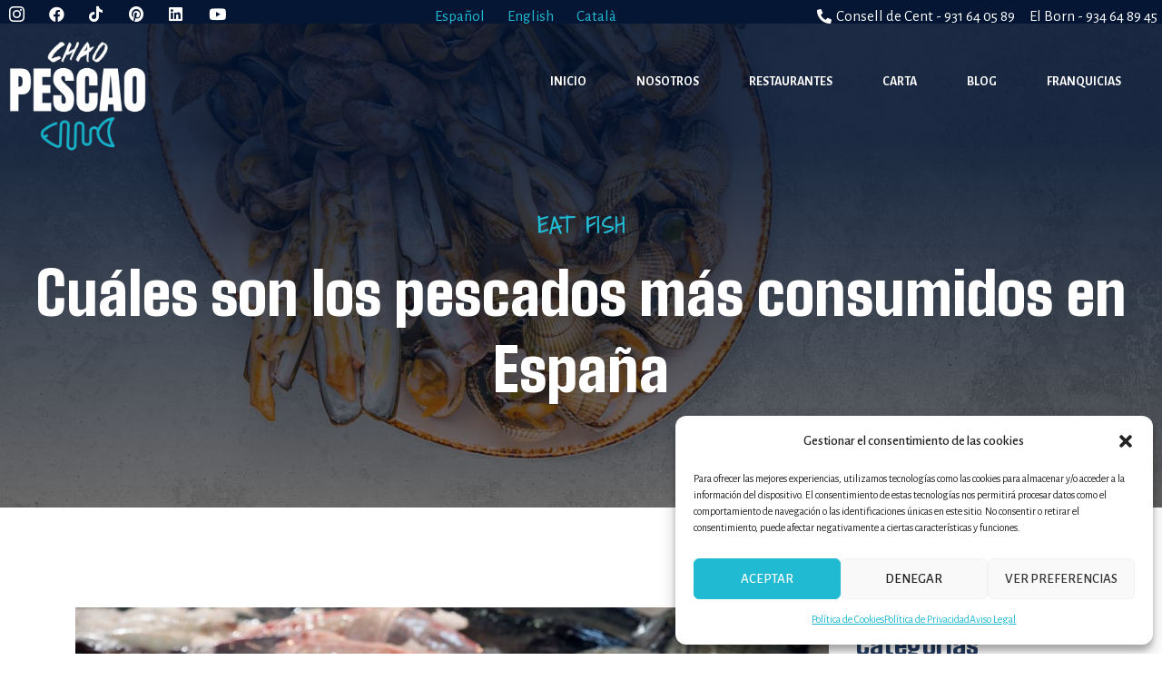

--- FILE ---
content_type: text/html; charset=UTF-8
request_url: https://www.chaopescaoseafood.com/blog/pescados-mas-consumidos-en-espana/
body_size: 22571
content:
<!doctype html>
<html lang="es-ES">
<head>
	<meta charset="UTF-8">
		<meta name="viewport" content="width=device-width, initial-scale=1">
	<link rel="profile" href="https://gmpg.org/xfn/11">
	<meta name='robots' content='index, follow, max-image-preview:large, max-snippet:-1, max-video-preview:-1' />
<link rel="alternate" href="https://www.chaopescaoseafood.com/blog/pescados-mas-consumidos-en-espana/" hreflang="es" />
<link rel="alternate" href="https://www.chaopescaoseafood.com/en/blog/the-most-consumed-fish-in-spain/" hreflang="en" />

	<!-- This site is optimized with the Yoast SEO plugin v21.5 - https://yoast.com/wordpress/plugins/seo/ -->
	<title>Pescados más consumidos en España | Chao Pescao ®</title>
	<meta name="description" content="Descubre cuáles son los pescados más consumidos en España y los nutrientes y beneficios que aportan. Dónde comer pescado fresco a buen precio." />
	<link rel="canonical" href="https://www.chaopescaoseafood.com/blog/pescados-mas-consumidos-en-espana/" />
	<meta property="og:locale" content="es_ES" />
	<meta property="og:locale:alternate" content="en_GB" />
	<meta property="og:type" content="article" />
	<meta property="og:title" content="Pescados más consumidos en España | Chao Pescao ®" />
	<meta property="og:description" content="Descubre cuáles son los pescados más consumidos en España y los nutrientes y beneficios que aportan. Dónde comer pescado fresco a buen precio." />
	<meta property="og:url" content="https://www.chaopescaoseafood.com/blog/pescados-mas-consumidos-en-espana/" />
	<meta property="og:site_name" content="Chao Pescao" />
	<meta property="article:published_time" content="2022-11-23T09:05:56+00:00" />
	<meta property="article:modified_time" content="2022-11-23T09:13:08+00:00" />
	<meta property="og:image" content="https://www.chaopescaoseafood.com/wp-content/uploads/2022/11/pescados_mas_consumidos_en_Espana.jpg" />
	<meta property="og:image:width" content="850" />
	<meta property="og:image:height" content="567" />
	<meta property="og:image:type" content="image/jpeg" />
	<meta name="author" content="Chao Pescao" />
	<meta name="twitter:card" content="summary_large_image" />
	<meta name="twitter:label1" content="Escrito por" />
	<meta name="twitter:data1" content="Chao Pescao" />
	<meta name="twitter:label2" content="Tiempo de lectura" />
	<meta name="twitter:data2" content="5 minutos" />
	<script type="application/ld+json" class="yoast-schema-graph">{"@context":"https://schema.org","@graph":[{"@type":"NewsArticle","@id":"https://www.chaopescaoseafood.com/blog/pescados-mas-consumidos-en-espana/#article","isPartOf":{"@id":"https://www.chaopescaoseafood.com/blog/pescados-mas-consumidos-en-espana/"},"author":{"name":"Chao Pescao","@id":"https://www.chaopescaoseafood.com/#/schema/person/e49458bce32205ad13ae9d82ae33e550"},"headline":"Cuáles son los pescados más consumidos en España","datePublished":"2022-11-23T09:05:56+00:00","dateModified":"2022-11-23T09:13:08+00:00","mainEntityOfPage":{"@id":"https://www.chaopescaoseafood.com/blog/pescados-mas-consumidos-en-espana/"},"wordCount":969,"commentCount":0,"publisher":{"@id":"https://www.chaopescaoseafood.com/#organization"},"image":{"@id":"https://www.chaopescaoseafood.com/blog/pescados-mas-consumidos-en-espana/#primaryimage"},"thumbnailUrl":"https://www.chaopescaoseafood.com/wp-content/uploads/2022/11/pescados_mas_consumidos_en_Espana.jpg","articleSection":["Healthy Chao"],"inLanguage":"es","potentialAction":[{"@type":"CommentAction","name":"Comment","target":["https://www.chaopescaoseafood.com/blog/pescados-mas-consumidos-en-espana/#respond"]}]},{"@type":["WebPage","ItemPage"],"@id":"https://www.chaopescaoseafood.com/blog/pescados-mas-consumidos-en-espana/","url":"https://www.chaopescaoseafood.com/blog/pescados-mas-consumidos-en-espana/","name":"Pescados más consumidos en España | Chao Pescao ®","isPartOf":{"@id":"https://www.chaopescaoseafood.com/#website"},"primaryImageOfPage":{"@id":"https://www.chaopescaoseafood.com/blog/pescados-mas-consumidos-en-espana/#primaryimage"},"image":{"@id":"https://www.chaopescaoseafood.com/blog/pescados-mas-consumidos-en-espana/#primaryimage"},"thumbnailUrl":"https://www.chaopescaoseafood.com/wp-content/uploads/2022/11/pescados_mas_consumidos_en_Espana.jpg","datePublished":"2022-11-23T09:05:56+00:00","dateModified":"2022-11-23T09:13:08+00:00","description":"Descubre cuáles son los pescados más consumidos en España y los nutrientes y beneficios que aportan. Dónde comer pescado fresco a buen precio.","breadcrumb":{"@id":"https://www.chaopescaoseafood.com/blog/pescados-mas-consumidos-en-espana/#breadcrumb"},"inLanguage":"es","potentialAction":[{"@type":"ReadAction","target":["https://www.chaopescaoseafood.com/blog/pescados-mas-consumidos-en-espana/"]}]},{"@type":"ImageObject","inLanguage":"es","@id":"https://www.chaopescaoseafood.com/blog/pescados-mas-consumidos-en-espana/#primaryimage","url":"https://www.chaopescaoseafood.com/wp-content/uploads/2022/11/pescados_mas_consumidos_en_Espana.jpg","contentUrl":"https://www.chaopescaoseafood.com/wp-content/uploads/2022/11/pescados_mas_consumidos_en_Espana.jpg","width":850,"height":567,"caption":"The most consumed fish in Spain"},{"@type":"BreadcrumbList","@id":"https://www.chaopescaoseafood.com/blog/pescados-mas-consumidos-en-espana/#breadcrumb","itemListElement":[{"@type":"ListItem","position":1,"name":"Portada","item":"https://www.chaopescaoseafood.com/"},{"@type":"ListItem","position":2,"name":"Cuáles son los pescados más consumidos en España"}]},{"@type":"WebSite","@id":"https://www.chaopescaoseafood.com/#website","url":"https://www.chaopescaoseafood.com/","name":"Chao Pescao","description":"Barcelona Seafood Restaurant","publisher":{"@id":"https://www.chaopescaoseafood.com/#organization"},"potentialAction":[{"@type":"SearchAction","target":{"@type":"EntryPoint","urlTemplate":"https://www.chaopescaoseafood.com/?s={search_term_string}"},"query-input":"required name=search_term_string"}],"inLanguage":"es"},{"@type":"Organization","@id":"https://www.chaopescaoseafood.com/#organization","name":"Chao Pescao","url":"https://www.chaopescaoseafood.com/","logo":{"@type":"ImageObject","inLanguage":"es","@id":"https://www.chaopescaoseafood.com/#/schema/logo/image/","url":"https://www.chaopescaoseafood.com/wp-content/uploads/2022/05/chao-pescao-icono.jpg","contentUrl":"https://www.chaopescaoseafood.com/wp-content/uploads/2022/05/chao-pescao-icono.jpg","width":512,"height":512,"caption":"Chao Pescao"},"image":{"@id":"https://www.chaopescaoseafood.com/#/schema/logo/image/"}},{"@type":"Person","@id":"https://www.chaopescaoseafood.com/#/schema/person/e49458bce32205ad13ae9d82ae33e550","name":"Chao Pescao","image":{"@type":"ImageObject","inLanguage":"es","@id":"https://www.chaopescaoseafood.com/#/schema/person/image/","url":"https://secure.gravatar.com/avatar/ac091d72a485c5eed63394193ee9f1393dc7d6a3ab066312db21d3b9906dfbff?s=96&d=mm&r=g","contentUrl":"https://secure.gravatar.com/avatar/ac091d72a485c5eed63394193ee9f1393dc7d6a3ab066312db21d3b9906dfbff?s=96&d=mm&r=g","caption":"Chao Pescao"}}]}</script>
	<!-- / Yoast SEO plugin. -->


<link rel="alternate" type="application/rss+xml" title="Chao Pescao &raquo; Feed" href="https://www.chaopescaoseafood.com/feed/" />
<link rel="alternate" type="application/rss+xml" title="Chao Pescao &raquo; Feed de los comentarios" href="https://www.chaopescaoseafood.com/comments/feed/" />
<link rel="alternate" type="application/rss+xml" title="Chao Pescao &raquo; Comentario Cuáles son los pescados más consumidos en España del feed" href="https://www.chaopescaoseafood.com/blog/pescados-mas-consumidos-en-espana/feed/" />
<link rel="alternate" title="oEmbed (JSON)" type="application/json+oembed" href="https://www.chaopescaoseafood.com/wp-json/oembed/1.0/embed?url=https%3A%2F%2Fwww.chaopescaoseafood.com%2Fblog%2Fpescados-mas-consumidos-en-espana%2F" />
<link rel="alternate" title="oEmbed (XML)" type="text/xml+oembed" href="https://www.chaopescaoseafood.com/wp-json/oembed/1.0/embed?url=https%3A%2F%2Fwww.chaopescaoseafood.com%2Fblog%2Fpescados-mas-consumidos-en-espana%2F&#038;format=xml" />
<style id='wp-img-auto-sizes-contain-inline-css'>
img:is([sizes=auto i],[sizes^="auto," i]){contain-intrinsic-size:3000px 1500px}
/*# sourceURL=wp-img-auto-sizes-contain-inline-css */
</style>
<style id='wp-emoji-styles-inline-css'>

	img.wp-smiley, img.emoji {
		display: inline !important;
		border: none !important;
		box-shadow: none !important;
		height: 1em !important;
		width: 1em !important;
		margin: 0 0.07em !important;
		vertical-align: -0.1em !important;
		background: none !important;
		padding: 0 !important;
	}
/*# sourceURL=wp-emoji-styles-inline-css */
</style>
<link rel='stylesheet' id='wp-block-library-css' href='https://www.chaopescaoseafood.com/wp-includes/css/dist/block-library/style.min.css?ver=6e0728ebb67d668afa587a54f804e703' media='all' />
<style id='global-styles-inline-css'>
:root{--wp--preset--aspect-ratio--square: 1;--wp--preset--aspect-ratio--4-3: 4/3;--wp--preset--aspect-ratio--3-4: 3/4;--wp--preset--aspect-ratio--3-2: 3/2;--wp--preset--aspect-ratio--2-3: 2/3;--wp--preset--aspect-ratio--16-9: 16/9;--wp--preset--aspect-ratio--9-16: 9/16;--wp--preset--color--black: #000000;--wp--preset--color--cyan-bluish-gray: #abb8c3;--wp--preset--color--white: #ffffff;--wp--preset--color--pale-pink: #f78da7;--wp--preset--color--vivid-red: #cf2e2e;--wp--preset--color--luminous-vivid-orange: #ff6900;--wp--preset--color--luminous-vivid-amber: #fcb900;--wp--preset--color--light-green-cyan: #7bdcb5;--wp--preset--color--vivid-green-cyan: #00d084;--wp--preset--color--pale-cyan-blue: #8ed1fc;--wp--preset--color--vivid-cyan-blue: #0693e3;--wp--preset--color--vivid-purple: #9b51e0;--wp--preset--gradient--vivid-cyan-blue-to-vivid-purple: linear-gradient(135deg,rgb(6,147,227) 0%,rgb(155,81,224) 100%);--wp--preset--gradient--light-green-cyan-to-vivid-green-cyan: linear-gradient(135deg,rgb(122,220,180) 0%,rgb(0,208,130) 100%);--wp--preset--gradient--luminous-vivid-amber-to-luminous-vivid-orange: linear-gradient(135deg,rgb(252,185,0) 0%,rgb(255,105,0) 100%);--wp--preset--gradient--luminous-vivid-orange-to-vivid-red: linear-gradient(135deg,rgb(255,105,0) 0%,rgb(207,46,46) 100%);--wp--preset--gradient--very-light-gray-to-cyan-bluish-gray: linear-gradient(135deg,rgb(238,238,238) 0%,rgb(169,184,195) 100%);--wp--preset--gradient--cool-to-warm-spectrum: linear-gradient(135deg,rgb(74,234,220) 0%,rgb(151,120,209) 20%,rgb(207,42,186) 40%,rgb(238,44,130) 60%,rgb(251,105,98) 80%,rgb(254,248,76) 100%);--wp--preset--gradient--blush-light-purple: linear-gradient(135deg,rgb(255,206,236) 0%,rgb(152,150,240) 100%);--wp--preset--gradient--blush-bordeaux: linear-gradient(135deg,rgb(254,205,165) 0%,rgb(254,45,45) 50%,rgb(107,0,62) 100%);--wp--preset--gradient--luminous-dusk: linear-gradient(135deg,rgb(255,203,112) 0%,rgb(199,81,192) 50%,rgb(65,88,208) 100%);--wp--preset--gradient--pale-ocean: linear-gradient(135deg,rgb(255,245,203) 0%,rgb(182,227,212) 50%,rgb(51,167,181) 100%);--wp--preset--gradient--electric-grass: linear-gradient(135deg,rgb(202,248,128) 0%,rgb(113,206,126) 100%);--wp--preset--gradient--midnight: linear-gradient(135deg,rgb(2,3,129) 0%,rgb(40,116,252) 100%);--wp--preset--font-size--small: 13px;--wp--preset--font-size--medium: 20px;--wp--preset--font-size--large: 36px;--wp--preset--font-size--x-large: 42px;--wp--preset--spacing--20: 0.44rem;--wp--preset--spacing--30: 0.67rem;--wp--preset--spacing--40: 1rem;--wp--preset--spacing--50: 1.5rem;--wp--preset--spacing--60: 2.25rem;--wp--preset--spacing--70: 3.38rem;--wp--preset--spacing--80: 5.06rem;--wp--preset--shadow--natural: 6px 6px 9px rgba(0, 0, 0, 0.2);--wp--preset--shadow--deep: 12px 12px 50px rgba(0, 0, 0, 0.4);--wp--preset--shadow--sharp: 6px 6px 0px rgba(0, 0, 0, 0.2);--wp--preset--shadow--outlined: 6px 6px 0px -3px rgb(255, 255, 255), 6px 6px rgb(0, 0, 0);--wp--preset--shadow--crisp: 6px 6px 0px rgb(0, 0, 0);}:where(.is-layout-flex){gap: 0.5em;}:where(.is-layout-grid){gap: 0.5em;}body .is-layout-flex{display: flex;}.is-layout-flex{flex-wrap: wrap;align-items: center;}.is-layout-flex > :is(*, div){margin: 0;}body .is-layout-grid{display: grid;}.is-layout-grid > :is(*, div){margin: 0;}:where(.wp-block-columns.is-layout-flex){gap: 2em;}:where(.wp-block-columns.is-layout-grid){gap: 2em;}:where(.wp-block-post-template.is-layout-flex){gap: 1.25em;}:where(.wp-block-post-template.is-layout-grid){gap: 1.25em;}.has-black-color{color: var(--wp--preset--color--black) !important;}.has-cyan-bluish-gray-color{color: var(--wp--preset--color--cyan-bluish-gray) !important;}.has-white-color{color: var(--wp--preset--color--white) !important;}.has-pale-pink-color{color: var(--wp--preset--color--pale-pink) !important;}.has-vivid-red-color{color: var(--wp--preset--color--vivid-red) !important;}.has-luminous-vivid-orange-color{color: var(--wp--preset--color--luminous-vivid-orange) !important;}.has-luminous-vivid-amber-color{color: var(--wp--preset--color--luminous-vivid-amber) !important;}.has-light-green-cyan-color{color: var(--wp--preset--color--light-green-cyan) !important;}.has-vivid-green-cyan-color{color: var(--wp--preset--color--vivid-green-cyan) !important;}.has-pale-cyan-blue-color{color: var(--wp--preset--color--pale-cyan-blue) !important;}.has-vivid-cyan-blue-color{color: var(--wp--preset--color--vivid-cyan-blue) !important;}.has-vivid-purple-color{color: var(--wp--preset--color--vivid-purple) !important;}.has-black-background-color{background-color: var(--wp--preset--color--black) !important;}.has-cyan-bluish-gray-background-color{background-color: var(--wp--preset--color--cyan-bluish-gray) !important;}.has-white-background-color{background-color: var(--wp--preset--color--white) !important;}.has-pale-pink-background-color{background-color: var(--wp--preset--color--pale-pink) !important;}.has-vivid-red-background-color{background-color: var(--wp--preset--color--vivid-red) !important;}.has-luminous-vivid-orange-background-color{background-color: var(--wp--preset--color--luminous-vivid-orange) !important;}.has-luminous-vivid-amber-background-color{background-color: var(--wp--preset--color--luminous-vivid-amber) !important;}.has-light-green-cyan-background-color{background-color: var(--wp--preset--color--light-green-cyan) !important;}.has-vivid-green-cyan-background-color{background-color: var(--wp--preset--color--vivid-green-cyan) !important;}.has-pale-cyan-blue-background-color{background-color: var(--wp--preset--color--pale-cyan-blue) !important;}.has-vivid-cyan-blue-background-color{background-color: var(--wp--preset--color--vivid-cyan-blue) !important;}.has-vivid-purple-background-color{background-color: var(--wp--preset--color--vivid-purple) !important;}.has-black-border-color{border-color: var(--wp--preset--color--black) !important;}.has-cyan-bluish-gray-border-color{border-color: var(--wp--preset--color--cyan-bluish-gray) !important;}.has-white-border-color{border-color: var(--wp--preset--color--white) !important;}.has-pale-pink-border-color{border-color: var(--wp--preset--color--pale-pink) !important;}.has-vivid-red-border-color{border-color: var(--wp--preset--color--vivid-red) !important;}.has-luminous-vivid-orange-border-color{border-color: var(--wp--preset--color--luminous-vivid-orange) !important;}.has-luminous-vivid-amber-border-color{border-color: var(--wp--preset--color--luminous-vivid-amber) !important;}.has-light-green-cyan-border-color{border-color: var(--wp--preset--color--light-green-cyan) !important;}.has-vivid-green-cyan-border-color{border-color: var(--wp--preset--color--vivid-green-cyan) !important;}.has-pale-cyan-blue-border-color{border-color: var(--wp--preset--color--pale-cyan-blue) !important;}.has-vivid-cyan-blue-border-color{border-color: var(--wp--preset--color--vivid-cyan-blue) !important;}.has-vivid-purple-border-color{border-color: var(--wp--preset--color--vivid-purple) !important;}.has-vivid-cyan-blue-to-vivid-purple-gradient-background{background: var(--wp--preset--gradient--vivid-cyan-blue-to-vivid-purple) !important;}.has-light-green-cyan-to-vivid-green-cyan-gradient-background{background: var(--wp--preset--gradient--light-green-cyan-to-vivid-green-cyan) !important;}.has-luminous-vivid-amber-to-luminous-vivid-orange-gradient-background{background: var(--wp--preset--gradient--luminous-vivid-amber-to-luminous-vivid-orange) !important;}.has-luminous-vivid-orange-to-vivid-red-gradient-background{background: var(--wp--preset--gradient--luminous-vivid-orange-to-vivid-red) !important;}.has-very-light-gray-to-cyan-bluish-gray-gradient-background{background: var(--wp--preset--gradient--very-light-gray-to-cyan-bluish-gray) !important;}.has-cool-to-warm-spectrum-gradient-background{background: var(--wp--preset--gradient--cool-to-warm-spectrum) !important;}.has-blush-light-purple-gradient-background{background: var(--wp--preset--gradient--blush-light-purple) !important;}.has-blush-bordeaux-gradient-background{background: var(--wp--preset--gradient--blush-bordeaux) !important;}.has-luminous-dusk-gradient-background{background: var(--wp--preset--gradient--luminous-dusk) !important;}.has-pale-ocean-gradient-background{background: var(--wp--preset--gradient--pale-ocean) !important;}.has-electric-grass-gradient-background{background: var(--wp--preset--gradient--electric-grass) !important;}.has-midnight-gradient-background{background: var(--wp--preset--gradient--midnight) !important;}.has-small-font-size{font-size: var(--wp--preset--font-size--small) !important;}.has-medium-font-size{font-size: var(--wp--preset--font-size--medium) !important;}.has-large-font-size{font-size: var(--wp--preset--font-size--large) !important;}.has-x-large-font-size{font-size: var(--wp--preset--font-size--x-large) !important;}
/*# sourceURL=global-styles-inline-css */
</style>

<style id='classic-theme-styles-inline-css'>
/*! This file is auto-generated */
.wp-block-button__link{color:#fff;background-color:#32373c;border-radius:9999px;box-shadow:none;text-decoration:none;padding:calc(.667em + 2px) calc(1.333em + 2px);font-size:1.125em}.wp-block-file__button{background:#32373c;color:#fff;text-decoration:none}
/*# sourceURL=/wp-includes/css/classic-themes.min.css */
</style>
<link rel='stylesheet' id='cmplz-general-css' href='https://www.chaopescaoseafood.com/wp-content/plugins/complianz-gdpr/assets/css/cookieblocker.min.css?ver=6.3.6.1' media='all' />
<link rel='stylesheet' id='hfe-style-css' href='https://www.chaopescaoseafood.com/wp-content/plugins/header-footer-elementor/assets/css/header-footer-elementor.css?ver=1.6.12' media='all' />
<link rel='stylesheet' id='elementor-icons-css' href='https://www.chaopescaoseafood.com/wp-content/plugins/elementor/assets/lib/eicons/css/elementor-icons.min.css?ver=5.15.0' media='all' />
<link rel='stylesheet' id='elementor-frontend-css' href='https://www.chaopescaoseafood.com/wp-content/plugins/elementor/assets/css/frontend-lite.min.css?ver=3.6.7' media='all' />
<link rel='stylesheet' id='elementor-post-8-css' href='https://www.chaopescaoseafood.com/wp-content/uploads/elementor/css/post-8.css?ver=1668789402' media='all' />
<link rel='stylesheet' id='elementor-pro-css' href='https://www.chaopescaoseafood.com/wp-content/plugins/elementor-pro/assets/css/frontend-lite.min.css?ver=3.6.5' media='all' />
<link rel='stylesheet' id='hello-elementor-css' href='https://www.chaopescaoseafood.com/wp-content/themes/hello-elementor/style.min.css?ver=2.6.1' media='all' />
<link rel='stylesheet' id='hello-elementor-theme-style-css' href='https://www.chaopescaoseafood.com/wp-content/themes/hello-elementor/theme.min.css?ver=2.6.1' media='all' />
<link rel='stylesheet' id='elementor-post-62-css' href='https://www.chaopescaoseafood.com/wp-content/uploads/elementor/css/post-62.css?ver=1713278101' media='all' />
<link rel='stylesheet' id='hfe-widgets-style-css' href='https://www.chaopescaoseafood.com/wp-content/plugins/header-footer-elementor/inc/widgets-css/frontend.css?ver=1.6.12' media='all' />
<link rel='stylesheet' id='elementor-post-65-css' href='https://www.chaopescaoseafood.com/wp-content/uploads/elementor/css/post-65.css?ver=1766058657' media='all' />
<link rel='stylesheet' id='elementor-post-1652-css' href='https://www.chaopescaoseafood.com/wp-content/uploads/elementor/css/post-1652.css?ver=1669193186' media='all' />
<link rel='stylesheet' id='elementor-icons-ekiticons-css' href='https://www.chaopescaoseafood.com/wp-content/plugins/elementskit-lite/modules/elementskit-icon-pack/assets/css/ekiticons.css?ver=2.6.3' media='all' />
<style id='akismet-widget-style-inline-css'>

			.a-stats {
				--akismet-color-mid-green: #357b49;
				--akismet-color-white: #fff;
				--akismet-color-light-grey: #f6f7f7;

				max-width: 350px;
				width: auto;
			}

			.a-stats * {
				all: unset;
				box-sizing: border-box;
			}

			.a-stats strong {
				font-weight: 600;
			}

			.a-stats a.a-stats__link,
			.a-stats a.a-stats__link:visited,
			.a-stats a.a-stats__link:active {
				background: var(--akismet-color-mid-green);
				border: none;
				box-shadow: none;
				border-radius: 8px;
				color: var(--akismet-color-white);
				cursor: pointer;
				display: block;
				font-family: -apple-system, BlinkMacSystemFont, 'Segoe UI', 'Roboto', 'Oxygen-Sans', 'Ubuntu', 'Cantarell', 'Helvetica Neue', sans-serif;
				font-weight: 500;
				padding: 12px;
				text-align: center;
				text-decoration: none;
				transition: all 0.2s ease;
			}

			/* Extra specificity to deal with TwentyTwentyOne focus style */
			.widget .a-stats a.a-stats__link:focus {
				background: var(--akismet-color-mid-green);
				color: var(--akismet-color-white);
				text-decoration: none;
			}

			.a-stats a.a-stats__link:hover {
				filter: brightness(110%);
				box-shadow: 0 4px 12px rgba(0, 0, 0, 0.06), 0 0 2px rgba(0, 0, 0, 0.16);
			}

			.a-stats .count {
				color: var(--akismet-color-white);
				display: block;
				font-size: 1.5em;
				line-height: 1.4;
				padding: 0 13px;
				white-space: nowrap;
			}
		
/*# sourceURL=akismet-widget-style-inline-css */
</style>
<link rel='stylesheet' id='ekit-widget-styles-css' href='https://www.chaopescaoseafood.com/wp-content/plugins/elementskit-lite/widgets/init/assets/css/widget-styles.css?ver=2.6.3' media='all' />
<link rel='stylesheet' id='ekit-responsive-css' href='https://www.chaopescaoseafood.com/wp-content/plugins/elementskit-lite/widgets/init/assets/css/responsive.css?ver=2.6.3' media='all' />
<link rel='stylesheet' id='google-fonts-1-css' href='https://fonts.googleapis.com/css?family=Big+Shoulders+Text%3A100%2C100italic%2C200%2C200italic%2C300%2C300italic%2C400%2C400italic%2C500%2C500italic%2C600%2C600italic%2C700%2C700italic%2C800%2C800italic%2C900%2C900italic%7CAlegreya+Sans%3A100%2C100italic%2C200%2C200italic%2C300%2C300italic%2C400%2C400italic%2C500%2C500italic%2C600%2C600italic%2C700%2C700italic%2C800%2C800italic%2C900%2C900italic%7CShadows+Into+Light+Two%3A100%2C100italic%2C200%2C200italic%2C300%2C300italic%2C400%2C400italic%2C500%2C500italic%2C600%2C600italic%2C700%2C700italic%2C800%2C800italic%2C900%2C900italic&#038;display=auto&#038;ver=6.9' media='all' />
<link rel='stylesheet' id='elementor-icons-shared-0-css' href='https://www.chaopescaoseafood.com/wp-content/plugins/elementor/assets/lib/font-awesome/css/fontawesome.min.css?ver=5.15.3' media='all' />
<link rel='stylesheet' id='elementor-icons-fa-brands-css' href='https://www.chaopescaoseafood.com/wp-content/plugins/elementor/assets/lib/font-awesome/css/brands.min.css?ver=5.15.3' media='all' />
<link rel='stylesheet' id='elementor-icons-fa-solid-css' href='https://www.chaopescaoseafood.com/wp-content/plugins/elementor/assets/lib/font-awesome/css/solid.min.css?ver=5.15.3' media='all' />
<link rel='stylesheet' id='elementor-icons-fa-regular-css' href='https://www.chaopescaoseafood.com/wp-content/plugins/elementor/assets/lib/font-awesome/css/regular.min.css?ver=5.15.3' media='all' />
<script src="https://www.chaopescaoseafood.com/wp-includes/js/jquery/jquery.min.js?ver=3.7.1" id="jquery-core-js"></script>
<script src="https://www.chaopescaoseafood.com/wp-includes/js/jquery/jquery-migrate.min.js?ver=3.4.1" id="jquery-migrate-js"></script>
<link rel="https://api.w.org/" href="https://www.chaopescaoseafood.com/wp-json/" /><link rel="alternate" title="JSON" type="application/json" href="https://www.chaopescaoseafood.com/wp-json/wp/v2/posts/1569" /><link rel="EditURI" type="application/rsd+xml" title="RSD" href="https://www.chaopescaoseafood.com/xmlrpc.php?rsd" />

		<!-- GA Google Analytics @ https://m0n.co/ga -->
		<script type="text/plain" data-service="google-analytics" data-category="statistics" async data-cmplz-src="https://www.googletagmanager.com/gtag/js?id=G-XWTHNYWPRC"></script>
		<script>
			window.dataLayer = window.dataLayer || [];
			function gtag(){dataLayer.push(arguments);}
			gtag('js', new Date());
			gtag('config', 'G-XWTHNYWPRC');
		</script>

	<style>.cmplz-hidden{display:none!important;}</style><link rel="icon" href="https://www.chaopescaoseafood.com/wp-content/uploads/2022/05/cropped-chao-pescao-icono-32x32.jpg" sizes="32x32" />
<link rel="icon" href="https://www.chaopescaoseafood.com/wp-content/uploads/2022/05/cropped-chao-pescao-icono-192x192.jpg" sizes="192x192" />
<link rel="apple-touch-icon" href="https://www.chaopescaoseafood.com/wp-content/uploads/2022/05/cropped-chao-pescao-icono-180x180.jpg" />
<meta name="msapplication-TileImage" content="https://www.chaopescaoseafood.com/wp-content/uploads/2022/05/cropped-chao-pescao-icono-270x270.jpg" />
	
	<!-- Google tag (gtag.js) - Google Ads -->
<script type="text/plain" data-service="google-analytics" data-category="statistics" async data-cmplz-src="https://www.googletagmanager.com/gtag/js?id=AW-10960429994"></script>
<script>
  window.dataLayer = window.dataLayer || [];
  function gtag(){dataLayer.push(arguments);}
  gtag('js', new Date());

  gtag('config', 'AW-10960429994');
</script>
<meta name="facebook-domain-verification" content="rds4atae5bbyhpgt0f4841t3lpc2b8" />
<link rel='stylesheet' id='cpel-language-switcher-css' href='https://www.chaopescaoseafood.com/wp-content/plugins/connect-polylang-elementor/assets/css/language-switcher.min.css?ver=2.3.2' media='all' />
<link rel='stylesheet' id='e-animations-css' href='https://www.chaopescaoseafood.com/wp-content/plugins/elementor/assets/lib/animations/animations.min.css?ver=3.6.7' media='all' />
</head>
<body data-rsssl=1 data-cmplz=1 class="wp-singular post-template-default single single-post postid-1569 single-format-standard wp-theme-hello-elementor ehf-template-hello-elementor ehf-stylesheet-hello-elementor elementor-default elementor-template-full-width elementor-kit-8 elementor-page-1652">


<a class="skip-link screen-reader-text" href="#content">
	Ir al contenido</a>

		<div data-elementor-type="header" data-elementor-id="62" class="elementor elementor-62 elementor-location-header">
								<section class="elementor-section elementor-top-section elementor-element elementor-element-5d9187c elementor-section-content-middle elementor-section-boxed elementor-section-height-default elementor-section-height-default" data-id="5d9187c" data-element_type="section" data-settings="{&quot;background_background&quot;:&quot;classic&quot;}">
							<div class="elementor-background-overlay"></div>
							<div class="elementor-container elementor-column-gap-no">
					<div class="elementor-column elementor-col-33 elementor-top-column elementor-element elementor-element-06c5ef9 elementor-hidden-mobile elementor-hidden-tablet" data-id="06c5ef9" data-element_type="column">
			<div class="elementor-widget-wrap elementor-element-populated">
								<div class="elementor-element elementor-element-fe4e0ea elementor-widget elementor-widget-elementskit-social-media" data-id="fe4e0ea" data-element_type="widget" data-widget_type="elementskit-social-media.default">
				<div class="elementor-widget-container">
			<div class="ekit-wid-con" >			 <ul class="ekit_social_media">
														<li class="elementor-repeater-item-c5d4fa9">
					    <a
						href="https://www.instagram.com/chaopescaoseafood/" target="_blank" class="1" >
														
							<i aria-hidden="true" class="icon icon-instagram-1"></i>									
                                                                                                            </a>
                    </li>
                    														<li class="elementor-repeater-item-fb2f054">
					    <a
						href="https://www.facebook.com/chaopescaoseafood/" target="_blank" class="facebook" >
														
							<i aria-hidden="true" class="fab fa-facebook"></i>									
                                                                                                            </a>
                    </li>
                    														<li class="elementor-repeater-item-c460a96">
					    <a
						href="https://www.tiktok.com/@chaopescaoseafood" target="_blank" class="tiktok" >
														
							<i aria-hidden="true" class="fab fa-tiktok"></i>									
                                                                                                            </a>
                    </li>
                    														<li class="elementor-repeater-item-30c7966">
					    <a
						href="https://www.pinterest.com/chaopescaoseafood/" target="_blank" class="pinterest" >
														
							<i aria-hidden="true" class="fab fa-pinterest"></i>									
                                                                                                            </a>
                    </li>
                    														<li class="elementor-repeater-item-6530e4e">
					    <a
						href="https://www.linkedin.com/company/chao-pescao-seafood/" target="_blank" class="linkedin" >
														
							<i aria-hidden="true" class="fab fa-linkedin"></i>									
                                                                                                            </a>
                    </li>
                    														<li class="elementor-repeater-item-565ab97">
					    <a
						href="https://www.youtube.com/channel/UC_cpo1eGlDBdOVKgZkXRXDw" target="_blank" class="youtube" >
														
							<i aria-hidden="true" class="fab fa-youtube"></i>									
                                                                                                            </a>
                    </li>
                    							</ul>
		</div>		</div>
				</div>
					</div>
		</div>
				<div class="elementor-column elementor-col-33 elementor-top-column elementor-element elementor-element-8fa4f2a" data-id="8fa4f2a" data-element_type="column">
			<div class="elementor-widget-wrap elementor-element-populated">
								<div class="elementor-element elementor-element-7aec307 cpel-switcher--align-center cpel-switcher--layout-horizontal elementor-widget elementor-widget-polylang-language-switcher" data-id="7aec307" data-element_type="widget" data-widget_type="polylang-language-switcher.default">
				<div class="elementor-widget-container">
			<nav class="cpel-switcher__nav"><ul class="cpel-switcher__list"><li class="cpel-switcher__lang cpel-switcher__lang--active"><a lang="es-ES" hreflang="es-ES" href="https://www.chaopescaoseafood.com/blog/pescados-mas-consumidos-en-espana/"><span class="cpel-switcher__name">Español</span></a></li><li class="cpel-switcher__lang"><a lang="en-GB" hreflang="en-GB" href="https://www.chaopescaoseafood.com/en/blog/the-most-consumed-fish-in-spain/"><span class="cpel-switcher__name">English</span></a></li><li class="cpel-switcher__lang"><a lang="ca" hreflang="ca" href="https://www.chaopescaoseafood.com/ca/"><span class="cpel-switcher__name">Català</span></a></li></ul></nav>		</div>
				</div>
					</div>
		</div>
				<div class="elementor-column elementor-col-33 elementor-top-column elementor-element elementor-element-6de6895 elementor-hidden-tablet elementor-hidden-mobile" data-id="6de6895" data-element_type="column">
			<div class="elementor-widget-wrap elementor-element-populated">
								<div class="elementor-element elementor-element-6e18063 elementor-icon-list--layout-inline elementor-list-item-link-inline elementor-align-right elementor-widget elementor-widget-icon-list" data-id="6e18063" data-element_type="widget" data-widget_type="icon-list.default">
				<div class="elementor-widget-container">
			<link rel="stylesheet" href="https://www.chaopescaoseafood.com/wp-content/plugins/elementor/assets/css/widget-icon-list.min.css">		<ul class="elementor-icon-list-items elementor-inline-items">
							<li class="elementor-icon-list-item elementor-inline-item">
											<a href="tel:931640589">

												<span class="elementor-icon-list-icon">
							<i aria-hidden="true" class="fas fa-phone-alt"></i>						</span>
										<span class="elementor-icon-list-text"> Consell de Cent - 931 64 05 89</span>
											</a>
									</li>
								<li class="elementor-icon-list-item elementor-inline-item">
											<a href="tel:934648945">

											<span class="elementor-icon-list-text">El Born - 934 64 89 45</span>
											</a>
									</li>
						</ul>
				</div>
				</div>
					</div>
		</div>
							</div>
		</section>
				<section class="elementor-section elementor-top-section elementor-element elementor-element-2d5983c1 elementor-section-boxed elementor-section-height-default elementor-section-height-default" data-id="2d5983c1" data-element_type="section" data-settings="{&quot;background_background&quot;:&quot;classic&quot;}">
						<div class="elementor-container elementor-column-gap-default">
					<div class="elementor-column elementor-col-100 elementor-top-column elementor-element elementor-element-20a9fa44" data-id="20a9fa44" data-element_type="column">
			<div class="elementor-widget-wrap elementor-element-populated">
								<section class="elementor-section elementor-inner-section elementor-element elementor-element-58cdc1c3 elementor-section-boxed elementor-section-height-default elementor-section-height-default" data-id="58cdc1c3" data-element_type="section" data-settings="{&quot;background_background&quot;:&quot;classic&quot;}">
						<div class="elementor-container elementor-column-gap-wide">
					<div class="elementor-column elementor-col-50 elementor-inner-column elementor-element elementor-element-36292a8a" data-id="36292a8a" data-element_type="column">
			<div class="elementor-widget-wrap elementor-element-populated">
								<div class="elementor-element elementor-element-32e5722c elementor-absolute elementor-widget elementor-widget-image" data-id="32e5722c" data-element_type="widget" data-settings="{&quot;_position&quot;:&quot;absolute&quot;}" data-widget_type="image.default">
				<div class="elementor-widget-container">
			<style>/*! elementor - v3.6.7 - 03-07-2022 */
.elementor-widget-image{text-align:center}.elementor-widget-image a{display:inline-block}.elementor-widget-image a img[src$=".svg"]{width:48px}.elementor-widget-image img{vertical-align:middle;display:inline-block}</style>													<a href="https://www.chaopescaoseafood.com/">
							<img width="820" height="663" src="https://www.chaopescaoseafood.com/wp-content/uploads/2022/05/chaopescaoseafood-logob.png" class="attachment-full size-full" alt="marisquería Barcelona" srcset="https://www.chaopescaoseafood.com/wp-content/uploads/2022/05/chaopescaoseafood-logob.png 820w, https://www.chaopescaoseafood.com/wp-content/uploads/2022/05/chaopescaoseafood-logob-300x243.png 300w, https://www.chaopescaoseafood.com/wp-content/uploads/2022/05/chaopescaoseafood-logob-768x621.png 768w" sizes="(max-width: 820px) 100vw, 820px" />								</a>
															</div>
				</div>
					</div>
		</div>
				<div class="elementor-column elementor-col-50 elementor-inner-column elementor-element elementor-element-ac52281" data-id="ac52281" data-element_type="column">
			<div class="elementor-widget-wrap elementor-element-populated">
								<div class="elementor-element elementor-element-b5ab24d hfe-nav-menu__align-right hfe-submenu-icon-arrow hfe-submenu-animation-none hfe-link-redirect-child hfe-nav-menu__breakpoint-tablet elementor-widget elementor-widget-navigation-menu" data-id="b5ab24d" data-element_type="widget" data-settings="{&quot;menu_space_between&quot;:{&quot;unit&quot;:&quot;px&quot;,&quot;size&quot;:25,&quot;sizes&quot;:[]},&quot;menu_row_space&quot;:{&quot;unit&quot;:&quot;px&quot;,&quot;size&quot;:0,&quot;sizes&quot;:[]},&quot;padding_horizontal_menu_item&quot;:{&quot;unit&quot;:&quot;px&quot;,&quot;size&quot;:15,&quot;sizes&quot;:[]},&quot;padding_horizontal_menu_item_tablet&quot;:{&quot;unit&quot;:&quot;px&quot;,&quot;size&quot;:&quot;&quot;,&quot;sizes&quot;:[]},&quot;padding_horizontal_menu_item_mobile&quot;:{&quot;unit&quot;:&quot;px&quot;,&quot;size&quot;:&quot;&quot;,&quot;sizes&quot;:[]},&quot;padding_vertical_menu_item&quot;:{&quot;unit&quot;:&quot;px&quot;,&quot;size&quot;:15,&quot;sizes&quot;:[]},&quot;padding_vertical_menu_item_tablet&quot;:{&quot;unit&quot;:&quot;px&quot;,&quot;size&quot;:&quot;&quot;,&quot;sizes&quot;:[]},&quot;padding_vertical_menu_item_mobile&quot;:{&quot;unit&quot;:&quot;px&quot;,&quot;size&quot;:&quot;&quot;,&quot;sizes&quot;:[]},&quot;menu_space_between_tablet&quot;:{&quot;unit&quot;:&quot;px&quot;,&quot;size&quot;:&quot;&quot;,&quot;sizes&quot;:[]},&quot;menu_space_between_mobile&quot;:{&quot;unit&quot;:&quot;px&quot;,&quot;size&quot;:&quot;&quot;,&quot;sizes&quot;:[]},&quot;menu_row_space_tablet&quot;:{&quot;unit&quot;:&quot;px&quot;,&quot;size&quot;:&quot;&quot;,&quot;sizes&quot;:[]},&quot;menu_row_space_mobile&quot;:{&quot;unit&quot;:&quot;px&quot;,&quot;size&quot;:&quot;&quot;,&quot;sizes&quot;:[]},&quot;dropdown_border_radius&quot;:{&quot;unit&quot;:&quot;px&quot;,&quot;top&quot;:&quot;&quot;,&quot;right&quot;:&quot;&quot;,&quot;bottom&quot;:&quot;&quot;,&quot;left&quot;:&quot;&quot;,&quot;isLinked&quot;:true},&quot;dropdown_border_radius_tablet&quot;:{&quot;unit&quot;:&quot;px&quot;,&quot;top&quot;:&quot;&quot;,&quot;right&quot;:&quot;&quot;,&quot;bottom&quot;:&quot;&quot;,&quot;left&quot;:&quot;&quot;,&quot;isLinked&quot;:true},&quot;dropdown_border_radius_mobile&quot;:{&quot;unit&quot;:&quot;px&quot;,&quot;top&quot;:&quot;&quot;,&quot;right&quot;:&quot;&quot;,&quot;bottom&quot;:&quot;&quot;,&quot;left&quot;:&quot;&quot;,&quot;isLinked&quot;:true},&quot;width_dropdown_item&quot;:{&quot;unit&quot;:&quot;px&quot;,&quot;size&quot;:&quot;220&quot;,&quot;sizes&quot;:[]},&quot;width_dropdown_item_tablet&quot;:{&quot;unit&quot;:&quot;px&quot;,&quot;size&quot;:&quot;&quot;,&quot;sizes&quot;:[]},&quot;width_dropdown_item_mobile&quot;:{&quot;unit&quot;:&quot;px&quot;,&quot;size&quot;:&quot;&quot;,&quot;sizes&quot;:[]},&quot;padding_horizontal_dropdown_item&quot;:{&quot;unit&quot;:&quot;px&quot;,&quot;size&quot;:&quot;&quot;,&quot;sizes&quot;:[]},&quot;padding_horizontal_dropdown_item_tablet&quot;:{&quot;unit&quot;:&quot;px&quot;,&quot;size&quot;:&quot;&quot;,&quot;sizes&quot;:[]},&quot;padding_horizontal_dropdown_item_mobile&quot;:{&quot;unit&quot;:&quot;px&quot;,&quot;size&quot;:&quot;&quot;,&quot;sizes&quot;:[]},&quot;padding_vertical_dropdown_item&quot;:{&quot;unit&quot;:&quot;px&quot;,&quot;size&quot;:15,&quot;sizes&quot;:[]},&quot;padding_vertical_dropdown_item_tablet&quot;:{&quot;unit&quot;:&quot;px&quot;,&quot;size&quot;:&quot;&quot;,&quot;sizes&quot;:[]},&quot;padding_vertical_dropdown_item_mobile&quot;:{&quot;unit&quot;:&quot;px&quot;,&quot;size&quot;:&quot;&quot;,&quot;sizes&quot;:[]},&quot;distance_from_menu&quot;:{&quot;unit&quot;:&quot;px&quot;,&quot;size&quot;:&quot;&quot;,&quot;sizes&quot;:[]},&quot;distance_from_menu_tablet&quot;:{&quot;unit&quot;:&quot;px&quot;,&quot;size&quot;:&quot;&quot;,&quot;sizes&quot;:[]},&quot;distance_from_menu_mobile&quot;:{&quot;unit&quot;:&quot;px&quot;,&quot;size&quot;:&quot;&quot;,&quot;sizes&quot;:[]},&quot;toggle_size&quot;:{&quot;unit&quot;:&quot;px&quot;,&quot;size&quot;:&quot;&quot;,&quot;sizes&quot;:[]},&quot;toggle_size_tablet&quot;:{&quot;unit&quot;:&quot;px&quot;,&quot;size&quot;:&quot;&quot;,&quot;sizes&quot;:[]},&quot;toggle_size_mobile&quot;:{&quot;unit&quot;:&quot;px&quot;,&quot;size&quot;:&quot;&quot;,&quot;sizes&quot;:[]},&quot;toggle_border_width&quot;:{&quot;unit&quot;:&quot;px&quot;,&quot;size&quot;:&quot;&quot;,&quot;sizes&quot;:[]},&quot;toggle_border_width_tablet&quot;:{&quot;unit&quot;:&quot;px&quot;,&quot;size&quot;:&quot;&quot;,&quot;sizes&quot;:[]},&quot;toggle_border_width_mobile&quot;:{&quot;unit&quot;:&quot;px&quot;,&quot;size&quot;:&quot;&quot;,&quot;sizes&quot;:[]},&quot;toggle_border_radius&quot;:{&quot;unit&quot;:&quot;px&quot;,&quot;size&quot;:&quot;&quot;,&quot;sizes&quot;:[]},&quot;toggle_border_radius_tablet&quot;:{&quot;unit&quot;:&quot;px&quot;,&quot;size&quot;:&quot;&quot;,&quot;sizes&quot;:[]},&quot;toggle_border_radius_mobile&quot;:{&quot;unit&quot;:&quot;px&quot;,&quot;size&quot;:&quot;&quot;,&quot;sizes&quot;:[]}}" data-widget_type="navigation-menu.default">
				<div class="elementor-widget-container">
						<div class="hfe-nav-menu hfe-layout-horizontal hfe-nav-menu-layout horizontal hfe-pointer__none" data-layout="horizontal">
				<div class="hfe-nav-menu__toggle elementor-clickable">
					<div class="hfe-nav-menu-icon">
						<i aria-hidden="true" tabindex="0" class="fas fa-align-justify"></i>					</div>
				</div>
				<nav itemscope="itemscope" itemtype="http://schema.org/SiteNavigationElement" class="hfe-nav-menu__layout-horizontal hfe-nav-menu__submenu-arrow" data-toggle-icon="&lt;i aria-hidden=&quot;true&quot; tabindex=&quot;0&quot; class=&quot;fas fa-align-justify&quot;&gt;&lt;/i&gt;" data-close-icon="&lt;i aria-hidden=&quot;true&quot; tabindex=&quot;0&quot; class=&quot;far fa-window-close&quot;&gt;&lt;/i&gt;" data-full-width="yes"><ul id="menu-1-b5ab24d" class="hfe-nav-menu"><li id="menu-item-89" itemprop="name" class="menu-item menu-item-type-post_type menu-item-object-page menu-item-home parent hfe-creative-menu"><a href="https://www.chaopescaoseafood.com/" itemprop="url" class = "hfe-menu-item">Inicio</a></li>
<li id="menu-item-759" itemprop="name" class="menu-item menu-item-type-post_type menu-item-object-page parent hfe-creative-menu"><a href="https://www.chaopescaoseafood.com/nosotros/" itemprop="url" class = "hfe-menu-item">Nosotros</a></li>
<li id="menu-item-784" itemprop="name" class="menu-item menu-item-type-post_type menu-item-object-page parent hfe-creative-menu"><a href="https://www.chaopescaoseafood.com/restaurante-pescado/" itemprop="url" class = "hfe-menu-item">Restaurantes</a></li>
<li id="menu-item-2082" itemprop="name" class="menu-item menu-item-type-post_type menu-item-object-page parent hfe-creative-menu"><a href="https://www.chaopescaoseafood.com/menu/" itemprop="url" class = "hfe-menu-item">Carta</a></li>
<li id="menu-item-760" itemprop="name" class="menu-item menu-item-type-post_type menu-item-object-page parent hfe-creative-menu"><a href="https://www.chaopescaoseafood.com/blog/" itemprop="url" class = "hfe-menu-item">Blog</a></li>
<li id="menu-item-761" itemprop="name" class="menu-item menu-item-type-post_type menu-item-object-page parent hfe-creative-menu"><a href="https://www.chaopescaoseafood.com/franquicia/" itemprop="url" class = "hfe-menu-item">Franquicias</a></li>
</ul></nav>              
			</div>
					</div>
				</div>
					</div>
		</div>
							</div>
		</section>
					</div>
		</div>
							</div>
		</section>
						</div>
				<div data-elementor-type="single-post" data-elementor-id="1652" class="elementor elementor-1652 elementor-location-single post-1569 post type-post status-publish format-standard has-post-thumbnail hentry category-healthy-chao">
								<section class="elementor-section elementor-top-section elementor-element elementor-element-10c3a84f elementor-section-boxed elementor-section-height-default elementor-section-height-default" data-id="10c3a84f" data-element_type="section" data-settings="{&quot;background_background&quot;:&quot;classic&quot;}">
							<div class="elementor-background-overlay"></div>
							<div class="elementor-container elementor-column-gap-default">
					<div class="elementor-column elementor-col-100 elementor-top-column elementor-element elementor-element-4d2ccdf6" data-id="4d2ccdf6" data-element_type="column">
			<div class="elementor-widget-wrap elementor-element-populated">
								<div class="elementor-element elementor-element-2b73e6f6 elementor-invisible elementor-widget elementor-widget-heading" data-id="2b73e6f6" data-element_type="widget" data-settings="{&quot;_animation&quot;:&quot;fadeInUp&quot;}" data-widget_type="heading.default">
				<div class="elementor-widget-container">
			<style>/*! elementor - v3.6.7 - 03-07-2022 */
.elementor-heading-title{padding:0;margin:0;line-height:1}.elementor-widget-heading .elementor-heading-title[class*=elementor-size-]>a{color:inherit;font-size:inherit;line-height:inherit}.elementor-widget-heading .elementor-heading-title.elementor-size-small{font-size:15px}.elementor-widget-heading .elementor-heading-title.elementor-size-medium{font-size:19px}.elementor-widget-heading .elementor-heading-title.elementor-size-large{font-size:29px}.elementor-widget-heading .elementor-heading-title.elementor-size-xl{font-size:39px}.elementor-widget-heading .elementor-heading-title.elementor-size-xxl{font-size:59px}</style><p class="elementor-heading-title elementor-size-default">EAT FISH</p>		</div>
				</div>
				<div class="elementor-element elementor-element-8139726 elementor-widget elementor-widget-theme-post-title elementor-page-title elementor-widget-heading" data-id="8139726" data-element_type="widget" data-widget_type="theme-post-title.default">
				<div class="elementor-widget-container">
			<h1 class="elementor-heading-title elementor-size-default">Cuáles son los pescados más consumidos en España</h1>		</div>
				</div>
					</div>
		</div>
							</div>
		</section>
				<section class="elementor-section elementor-top-section elementor-element elementor-element-596b8e0d elementor-section-boxed elementor-section-height-default elementor-section-height-default" data-id="596b8e0d" data-element_type="section">
						<div class="elementor-container elementor-column-gap-default">
					<div class="elementor-column elementor-col-50 elementor-top-column elementor-element elementor-element-70a1b792" data-id="70a1b792" data-element_type="column">
			<div class="elementor-widget-wrap elementor-element-populated">
								<div class="elementor-element elementor-element-8cab6c8 elementor-widget elementor-widget-theme-post-featured-image elementor-widget-image" data-id="8cab6c8" data-element_type="widget" data-widget_type="theme-post-featured-image.default">
				<div class="elementor-widget-container">
															<img width="850" height="567" src="https://www.chaopescaoseafood.com/wp-content/uploads/2022/11/pescados_mas_consumidos_en_Espana.jpg" class="attachment-full size-full" alt="The most consumed fish in Spain" srcset="https://www.chaopescaoseafood.com/wp-content/uploads/2022/11/pescados_mas_consumidos_en_Espana.jpg 850w, https://www.chaopescaoseafood.com/wp-content/uploads/2022/11/pescados_mas_consumidos_en_Espana-300x200.jpg 300w, https://www.chaopescaoseafood.com/wp-content/uploads/2022/11/pescados_mas_consumidos_en_Espana-768x512.jpg 768w" sizes="(max-width: 850px) 100vw, 850px" />															</div>
				</div>
				<div class="elementor-element elementor-element-b5267ba elementor-toc--minimized-on-tablet elementor-widget elementor-widget-table-of-contents" data-id="b5267ba" data-element_type="widget" data-settings="{&quot;exclude_headings_by_selector&quot;:[],&quot;headings_by_tags&quot;:[&quot;h2&quot;,&quot;h3&quot;,&quot;h4&quot;,&quot;h5&quot;,&quot;h6&quot;],&quot;marker_view&quot;:&quot;numbers&quot;,&quot;minimize_box&quot;:&quot;yes&quot;,&quot;minimized_on&quot;:&quot;tablet&quot;,&quot;hierarchical_view&quot;:&quot;yes&quot;,&quot;min_height&quot;:{&quot;unit&quot;:&quot;px&quot;,&quot;size&quot;:&quot;&quot;,&quot;sizes&quot;:[]},&quot;min_height_tablet&quot;:{&quot;unit&quot;:&quot;px&quot;,&quot;size&quot;:&quot;&quot;,&quot;sizes&quot;:[]},&quot;min_height_mobile&quot;:{&quot;unit&quot;:&quot;px&quot;,&quot;size&quot;:&quot;&quot;,&quot;sizes&quot;:[]}}" data-widget_type="table-of-contents.default">
				<div class="elementor-widget-container">
			<style>/*! elementor-pro - v3.6.5 - 12-04-2022 */
.elementor-widget-table-of-contents .elementor-toc__header-title{color:var(--header-color)}.elementor-widget-table-of-contents.elementor-toc--collapsed .elementor-toc__toggle-button--collapse,.elementor-widget-table-of-contents:not(.elementor-toc--collapsed) .elementor-toc__toggle-button--expand{display:none}.elementor-widget-table-of-contents .elementor-widget-container{min-height:var(--box-min-height);border:var(--box-border-width,1px) solid var(--box-border-color,#a4afb7);border-radius:var(--box-border-radius,3px);background-color:var(--box-background-color);-webkit-transition:min-height .4s;-o-transition:min-height .4s;transition:min-height .4s;overflow:hidden}.elementor-toc__header{display:-webkit-box;display:-ms-flexbox;display:flex;-webkit-box-align:center;-ms-flex-align:center;align-items:center;-webkit-box-pack:justify;-ms-flex-pack:justify;justify-content:space-between;padding:var(--box-padding,20px);background-color:var(--header-background-color);border-bottom:var(--separator-width,1px) solid var(--box-border-color,#a4afb7)}.elementor-toc__header-title{font-size:18px;margin:0;color:var(--header-color)}.elementor-toc__toggle-button{cursor:pointer;display:-webkit-inline-box;display:-ms-inline-flexbox;display:inline-flex}.elementor-toc__toggle-button i{color:var(--toggle-button-color)}.elementor-toc__toggle-button svg{height:1em;width:1em;fill:var(--toggle-button-color)}.elementor-toc__spinner-container{text-align:center}.elementor-toc__spinner{font-size:2em}.elementor-toc__spinner.e-font-icon-svg{height:1em;width:1em}.elementor-toc__body{padding:var(--box-padding,20px);max-height:var(--toc-body-max-height);overflow-y:auto}.elementor-toc__body::-webkit-scrollbar{width:7px}.elementor-toc__body::-webkit-scrollbar-thumb{background-color:#c2cbd2;border-radius:10px}.elementor-toc__list-wrapper{list-style:none;padding:0}.elementor-toc__list-item{margin-bottom:.5em}.elementor-toc__list-item.elementor-item-active{font-weight:700}.elementor-toc__list-item .elementor-toc__list-wrapper{margin-top:.5em;margin-left:var(--nested-list-indent,1em)}.elementor-toc__list-item-text:hover{color:var(--item-text-hover-color);-webkit-text-decoration:var(--item-text-hover-decoration);text-decoration:var(--item-text-hover-decoration)}.elementor-toc__list-item-text.elementor-item-active{color:var(--item-text-active-color);-webkit-text-decoration:var(--item-text-active-decoration);text-decoration:var(--item-text-active-decoration)}.elementor-toc__list-item-text-wrapper{display:-webkit-box;display:-ms-flexbox;display:flex;-webkit-box-align:center;-ms-flex-align:center;align-items:center}.elementor-toc__list-item-text-wrapper:before,.elementor-toc__list-item-text-wrapper i{margin-right:8px;color:var(--marker-color)}.elementor-toc__list-item-text-wrapper svg{margin-right:8px;fill:var(--marker-color);height:var(--marker-size,.5em);width:var(--marker-size,.5em)}.elementor-toc__list-item-text-wrapper i{font-size:var(--marker-size,.5em)}.elementor-toc__list-item-text-wrapper:before{font-size:var(--marker-size,1em)}.elementor-toc--content-ellipsis .elementor-toc__list-item-text{white-space:nowrap;overflow:hidden;-o-text-overflow:ellipsis;text-overflow:ellipsis}.elementor-toc__list-items--collapsible>.elementor-toc__list-wrapper>.elementor-toc__list-item>.elementor-toc__list-wrapper{display:none}.elementor-toc__heading-anchor{position:absolute}.elementor-toc__body .elementor-toc__list-item-text{color:var(--item-text-color);-webkit-text-decoration:var(--item-text-decoration);text-decoration:var(--item-text-decoration)}.elementor-toc__body .elementor-toc__list-item-text:hover{color:var(--item-text-hover-color);-webkit-text-decoration:var(--item-text-hover-decoration);text-decoration:var(--item-text-hover-decoration)}.elementor-toc__body .elementor-toc__list-item-text.elementor-item-active{color:var(--item-text-active-color);-webkit-text-decoration:var(--item-text-active-decoration);text-decoration:var(--item-text-active-decoration)}ol.elementor-toc__list-wrapper{counter-reset:item}ol.elementor-toc__list-wrapper .elementor-toc__list-item{counter-increment:item}ol.elementor-toc__list-wrapper .elementor-toc__list-item-text-wrapper:before{content:counters(item,".") ". "}@media only screen and (max-width:-1px){.elementor-toc--minimized-on-tablet_extra .elementor-toc__body{display:none}}@media only screen and (max-width:1024px){.elementor-toc--minimized-on-tablet .elementor-toc__body{display:none}}@media only screen and (max-width:-1px){.elementor-toc--minimized-on-mobile_extra .elementor-toc__body{display:none}}@media only screen and (max-width:767px){.elementor-toc--minimized-on-mobile .elementor-toc__body{display:none}}</style>		<div class="elementor-toc__header">
			<div class="elementor-toc__header-title">
				Contenidos			</div>
							<div class="elementor-toc__toggle-button elementor-toc__toggle-button--expand"><i class="fas fa-chevron-down"></i></div>
				<div class="elementor-toc__toggle-button elementor-toc__toggle-button--collapse"><i class="fas fa-chevron-up"></i></div>
					</div>
		<div class="elementor-toc__body">
			<div class="elementor-toc__spinner-container">
				<i class="elementor-toc__spinner eicon-animation-spin eicon-loading" aria-hidden="true"></i>			</div>
		</div>
				</div>
				</div>
				<div class="elementor-element elementor-element-cb464fe elementor-widget elementor-widget-theme-post-content" data-id="cb464fe" data-element_type="widget" data-widget_type="theme-post-content.default">
				<div class="elementor-widget-container">
			<p>Comer bien pasa por apostar por una dieta equilibrada. Dentro de ella, el pescado es uno de los alimentos principales que debemos incluir. Por ello, es bueno conocer cuáles son los <strong>pescados más consumidos en España</strong> para que tengas una gran variedad de opciones entre las que elegir.</p>
<p>Con una gran cantidad de <strong>nutrientes, vitaminas y proteínas,</strong> los <a href="https://www.chaopescaoseafood.com/blog/beneficios-del-pescado/">beneficios del pescado</a> son múltiples, y son muchas las personas que eligen este alimento por encima de la carne.</p>
<p>Además, a ello hay que sumarle que en nuestro país es fácil de conseguir en prácticamente todos los lugares. Si tienes la suerte de vivir en Barcelona y sus alrededores, además podrás disfrutarlo a muy buen precio en nuestros <a href="https://www.chaopescaoseafood.com/restaurante-pescado/">restaurantes de pescado en Barcelona</a> Chao Pescao.</p>
<p>En el caso de que tengas dudas sobre por cuál de ellos optar, debido a la gran variedad existente, <strong>en esta guía te dejamos los más consumidos en nuestro país</strong>. De esta forma, no tardarás nada en incluir pescado en tu menú semanal.</p>
<h2>¿Se come mucho pescado en España?</h2>
<p>Antes de dar respuesta a esta pregunta, hay que tener en cuenta que en nuestro país <strong>contamos con 6000 km&nbsp;de costa</strong> repartidos en varios mares. Esto hace que tengamos una gran riqueza piscícola, lo que hace&nbsp;que los pescados españoles sean variados y de la máxima calidad.</p>
<p>Al hilo de ello, también es necesario conocer que <strong>España es el segundo país del mundo con mayor consumo de pescado.</strong> En este sentido, tan solo nos supera Japón. Asimismo, se trata del tercer país pescador de la Unión Europea y cuenta con el primer lugar en producción de pescado a través de la acuicultura.</p>
<p>Todo ello hace que España sea uno de los países con mayor consumo de pescado a nivel internacional. Además, el pescado que se consume en nuestro país siempre viene dotado <strong>con la máxima calidad.</strong></p>
<h2>Los pescados más consumidos en España</h2>
<p>Llegados a este punto, si deseas introducir una mayor cantidad de este alimento en tu dieta, te interesará conocer cuáles son los pescados más consumidos de nuestro país. En esta lista, te dejamos <strong>algunos de los más interesantes.</strong></p>
<h3>Merluza y pescadilla</h3>
<p>De acuerdo <strong>con los datos del año 2021</strong>, los dos pescados más consumidos en nuestro país son la merluza y la pescadilla. Estos dos pescados blancos son famosos debido a sus múltiples nutrientes y su precio económico, convirtiéndose así en unos de los más accesibles para la economía de la mayoría de los hogares españoles.</p>
<p>Por otro lado, ambos tipos presentan un buen contenido en <strong>proteínas de alto valor biológico.</strong> Además, son fuentes de minerales como el hierro, el potasio, el fósforo o el selenio, entre otros.</p>
<h3>Salmón</h3>
<p>El salmón tampoco puede quedar atrás y se sitúa como el segundo pescado más consumido de España. Apto para <strong>consumir de una gran cantidad de formas,</strong> es uno de los que destaca por su increíble sabor.</p>
<p>En este sentido, este pescado azul también cuenta con una gran variedad de beneficios. Por ejemplo, su grasa es rica en ácidos grasos Omega-3, que <strong>ayudan a regular el colesterol.</strong> Asimismo, cuenta con un gran valor nutricional. Es rico en proteínas y también aporta minerales como el hierro, el calcio, el potasio o el yodo, entre otros.</p>
<h3>Sardinas y boquerones</h3>
<p>En tercer lugar, encontramos las sardinas y los boquerones, dos de los pescados más famosos de nuestro país. También aptos para incluirlos en una <strong>gran variedad de recetas</strong>, su precio, versatilidad y sabor los convierte en unos de los más elegidos.</p>
<p>En cuanto a sus beneficios, contribuyen a la mejora del sistema nervioso y ayudan a que el cerebro funcione de forma correcta. Asimismo, son ricos en <strong>vitaminas de los grupos A, B y D,</strong> por lo que también refuerzan el sistema inmunitario.</p>
<h3>Bacalao</h3>
<p>El bacalao ocupa el cuarto lugar como uno de los pescados que más se consumen en nuestro país. De nuevo, hablamos de un alimento <strong>rico en ácidos grasos Omega-3,</strong> por lo que ayudan a reducir el colesterol malo.</p>
<p>Por otro lado, cuenta con una <strong>gran cantidad de vitaminas</strong> debido a que se alimenta de plancton y es rico en minerales como el calcio, el fósforo o el potasio. Es decir, se trata de un pescado que cuida el cerebro, el corazón y es bueno para la osteoporosis.</p>
<h3>Dorada</h3>
<p>La dorada es otro de los pescados de España más consumidos. Perfecta para prevenir enfermedades relacionadas con el sistema cardiovascular, además es rica en ácidos grasos muy beneficiosos para la salud de nuestro organismo, <strong>como los Omega-3 y Omega-6.</strong></p>
<p>Por su parte, es una de las <strong>mejores fuentes de potasio y de sodio.</strong> Además, también aporta magnesio, fósforo, zinc y hierro, entre otros. A ello hay que sumarle que cuenta con un gran sabor y las recetas en las que se puede incluir son muy variadas y todas ellas saludables.</p>
<p>Como ves, los <strong>pescados más consumidos en España</strong> son muchos y muy variados. Todos ellos cuentan con grandes beneficios para la salud y, además, son aptos para preparar una increíble variedad de recetas para todas las ocasiones. Ahora que te hemos ofrecido esta lista, te dejamos disfrutar de ellos, pero recuerda que si quieres degustar platos de pescado exquisitos, pásate por uno de nuestros restaurantes para vivir una experiencia culinaria sin precedentes.</p>
		</div>
				</div>
				<div class="elementor-element elementor-element-2cd1c5b4 elementor-widget-divider--view-line elementor-widget elementor-widget-divider" data-id="2cd1c5b4" data-element_type="widget" data-widget_type="divider.default">
				<div class="elementor-widget-container">
			<style>/*! elementor - v3.6.7 - 03-07-2022 */
.elementor-widget-divider{--divider-border-style:none;--divider-border-width:1px;--divider-color:#2c2c2c;--divider-icon-size:20px;--divider-element-spacing:10px;--divider-pattern-height:24px;--divider-pattern-size:20px;--divider-pattern-url:none;--divider-pattern-repeat:repeat-x}.elementor-widget-divider .elementor-divider{display:-webkit-box;display:-ms-flexbox;display:flex}.elementor-widget-divider .elementor-divider__text{font-size:15px;line-height:1;max-width:95%}.elementor-widget-divider .elementor-divider__element{margin:0 var(--divider-element-spacing);-ms-flex-negative:0;flex-shrink:0}.elementor-widget-divider .elementor-icon{font-size:var(--divider-icon-size)}.elementor-widget-divider .elementor-divider-separator{display:-webkit-box;display:-ms-flexbox;display:flex;margin:0;direction:ltr}.elementor-widget-divider--view-line_icon .elementor-divider-separator,.elementor-widget-divider--view-line_text .elementor-divider-separator{-webkit-box-align:center;-ms-flex-align:center;align-items:center}.elementor-widget-divider--view-line_icon .elementor-divider-separator:after,.elementor-widget-divider--view-line_icon .elementor-divider-separator:before,.elementor-widget-divider--view-line_text .elementor-divider-separator:after,.elementor-widget-divider--view-line_text .elementor-divider-separator:before{display:block;content:"";border-bottom:0;-webkit-box-flex:1;-ms-flex-positive:1;flex-grow:1;border-top:var(--divider-border-width) var(--divider-border-style) var(--divider-color)}.elementor-widget-divider--element-align-left .elementor-divider .elementor-divider-separator>.elementor-divider__svg:first-of-type{-webkit-box-flex:0;-ms-flex-positive:0;flex-grow:0;-ms-flex-negative:100;flex-shrink:100}.elementor-widget-divider--element-align-left .elementor-divider-separator:before{content:none}.elementor-widget-divider--element-align-left .elementor-divider__element{margin-left:0}.elementor-widget-divider--element-align-right .elementor-divider .elementor-divider-separator>.elementor-divider__svg:last-of-type{-webkit-box-flex:0;-ms-flex-positive:0;flex-grow:0;-ms-flex-negative:100;flex-shrink:100}.elementor-widget-divider--element-align-right .elementor-divider-separator:after{content:none}.elementor-widget-divider--element-align-right .elementor-divider__element{margin-right:0}.elementor-widget-divider:not(.elementor-widget-divider--view-line_text):not(.elementor-widget-divider--view-line_icon) .elementor-divider-separator{border-top:var(--divider-border-width) var(--divider-border-style) var(--divider-color)}.elementor-widget-divider--separator-type-pattern{--divider-border-style:none}.elementor-widget-divider--separator-type-pattern.elementor-widget-divider--view-line .elementor-divider-separator,.elementor-widget-divider--separator-type-pattern:not(.elementor-widget-divider--view-line) .elementor-divider-separator:after,.elementor-widget-divider--separator-type-pattern:not(.elementor-widget-divider--view-line) .elementor-divider-separator:before,.elementor-widget-divider--separator-type-pattern:not([class*=elementor-widget-divider--view]) .elementor-divider-separator{width:100%;min-height:var(--divider-pattern-height);-webkit-mask-size:var(--divider-pattern-size) 100%;mask-size:var(--divider-pattern-size) 100%;-webkit-mask-repeat:var(--divider-pattern-repeat);mask-repeat:var(--divider-pattern-repeat);background-color:var(--divider-color);-webkit-mask-image:var(--divider-pattern-url);mask-image:var(--divider-pattern-url)}.elementor-widget-divider--no-spacing{--divider-pattern-size:auto}.elementor-widget-divider--bg-round{--divider-pattern-repeat:round}.rtl .elementor-widget-divider .elementor-divider__text{direction:rtl}</style>		<div class="elementor-divider">
			<span class="elementor-divider-separator">
						</span>
		</div>
				</div>
				</div>
				<div class="elementor-element elementor-element-36e50d elementor-invisible elementor-widget elementor-widget-heading" data-id="36e50d" data-element_type="widget" data-settings="{&quot;_animation&quot;:&quot;fadeInUp&quot;,&quot;_animation_delay&quot;:100}" data-widget_type="heading.default">
				<div class="elementor-widget-container">
			<p class="elementor-heading-title elementor-size-default">Más artículos de interés</p>		</div>
				</div>
					</div>
		</div>
				<div class="elementor-column elementor-col-50 elementor-top-column elementor-element elementor-element-233d6669" data-id="233d6669" data-element_type="column">
			<div class="elementor-widget-wrap elementor-element-populated">
								<div class="elementor-element elementor-element-76aa5e4 elementor-invisible elementor-widget elementor-widget-elementskit-blog-posts" data-id="76aa5e4" data-element_type="widget" data-settings="{&quot;_animation&quot;:&quot;fadeInUp&quot;,&quot;_animation_delay&quot;:200}" data-widget_type="elementskit-blog-posts.default">
				<div class="elementor-widget-container">
			<div class="ekit-wid-con" >        <div id="post-items--76aa5e4" class="row post-items">
                </div>
       </div>		</div>
				</div>
				<div class="elementor-element elementor-element-4d376be9 elementor-invisible elementor-widget elementor-widget-heading" data-id="4d376be9" data-element_type="widget" data-settings="{&quot;_animation&quot;:&quot;fadeInUp&quot;,&quot;_animation_delay&quot;:100}" data-widget_type="heading.default">
				<div class="elementor-widget-container">
			<p class="elementor-heading-title elementor-size-default">Categorías</p>		</div>
				</div>
				<div class="elementor-element elementor-element-75b1697d elementor-widget-divider--view-line elementor-invisible elementor-widget elementor-widget-divider" data-id="75b1697d" data-element_type="widget" data-settings="{&quot;_animation&quot;:&quot;fadeInUp&quot;,&quot;_animation_delay&quot;:100}" data-widget_type="divider.default">
				<div class="elementor-widget-container">
					<div class="elementor-divider">
			<span class="elementor-divider-separator">
						</span>
		</div>
				</div>
				</div>
				<div class="elementor-element elementor-element-43c37878 elementor-align-left elementor-icon-list--layout-traditional elementor-list-item-link-full_width elementor-widget elementor-widget-global elementor-global-1578 elementor-widget-icon-list" data-id="43c37878" data-element_type="widget" data-widget_type="icon-list.default">
				<div class="elementor-widget-container">
					<ul class="elementor-icon-list-items">
							<li class="elementor-icon-list-item">
											<a href="https://www.chaopescaoseafood.com/healthy-chao/">

												<span class="elementor-icon-list-icon">
							<i aria-hidden="true" class="fas fa-fish"></i>						</span>
										<span class="elementor-icon-list-text">HEALTHY CHAO</span>
											</a>
									</li>
								<li class="elementor-icon-list-item">
											<a href="https://www.chaopescaoseafood.com/tips-chao/">

												<span class="elementor-icon-list-icon">
							<i aria-hidden="true" class="fas fa-fish"></i>						</span>
										<span class="elementor-icon-list-text">TIPS CHAO</span>
											</a>
									</li>
								<li class="elementor-icon-list-item">
											<a href="https://www.chaopescaoseafood.com/chao-news/">

												<span class="elementor-icon-list-icon">
							<i aria-hidden="true" class="fas fa-fish"></i>						</span>
										<span class="elementor-icon-list-text">CHAO NEWS</span>
											</a>
									</li>
						</ul>
				</div>
				</div>
				<div class="elementor-element elementor-element-3806500b elementor-invisible elementor-widget elementor-widget-heading" data-id="3806500b" data-element_type="widget" data-settings="{&quot;_animation&quot;:&quot;fadeInUp&quot;,&quot;_animation_delay&quot;:100}" data-widget_type="heading.default">
				<div class="elementor-widget-container">
			<p class="elementor-heading-title elementor-size-default">Síguenos</p>		</div>
				</div>
				<div class="elementor-element elementor-element-42ab959 elementor-widget-divider--view-line elementor-invisible elementor-widget elementor-widget-divider" data-id="42ab959" data-element_type="widget" data-settings="{&quot;_animation&quot;:&quot;fadeInUp&quot;,&quot;_animation_delay&quot;:100}" data-widget_type="divider.default">
				<div class="elementor-widget-container">
					<div class="elementor-divider">
			<span class="elementor-divider-separator">
						</span>
		</div>
				</div>
				</div>
				<div class="elementor-element elementor-element-40af1030 elementor-shape-square e-grid-align-left elementor-grid-6 elementor-grid-tablet-6 elementor-grid-mobile-6 elementor-invisible elementor-widget elementor-widget-global elementor-global-1209 elementor-widget-social-icons" data-id="40af1030" data-element_type="widget" data-settings="{&quot;_animation&quot;:&quot;fadeInUp&quot;,&quot;_animation_delay&quot;:150}" data-widget_type="social-icons.default">
				<div class="elementor-widget-container">
			<style>/*! elementor - v3.6.7 - 03-07-2022 */
.elementor-widget-social-icons.elementor-grid-0 .elementor-widget-container,.elementor-widget-social-icons.elementor-grid-mobile-0 .elementor-widget-container,.elementor-widget-social-icons.elementor-grid-tablet-0 .elementor-widget-container{line-height:1;font-size:0}.elementor-widget-social-icons:not(.elementor-grid-0):not(.elementor-grid-tablet-0):not(.elementor-grid-mobile-0) .elementor-grid{display:inline-grid}.elementor-widget-social-icons .elementor-grid{grid-column-gap:var(--grid-column-gap,5px);grid-row-gap:var(--grid-row-gap,5px);grid-template-columns:var(--grid-template-columns);-webkit-box-pack:var(--justify-content,center);-ms-flex-pack:var(--justify-content,center);justify-content:var(--justify-content,center);justify-items:var(--justify-content,center)}.elementor-icon.elementor-social-icon{font-size:var(--icon-size,25px);line-height:var(--icon-size,25px);width:calc(var(--icon-size, 25px) + (2 * var(--icon-padding, .5em)));height:calc(var(--icon-size, 25px) + (2 * var(--icon-padding, .5em)))}.elementor-social-icon{--e-social-icon-icon-color:#fff;display:-webkit-inline-box;display:-ms-inline-flexbox;display:inline-flex;background-color:#818a91;-webkit-box-align:center;-ms-flex-align:center;align-items:center;-webkit-box-pack:center;-ms-flex-pack:center;justify-content:center;text-align:center;cursor:pointer}.elementor-social-icon i{color:var(--e-social-icon-icon-color)}.elementor-social-icon svg{fill:var(--e-social-icon-icon-color)}.elementor-social-icon:last-child{margin:0}.elementor-social-icon:hover{opacity:.9;color:#fff}.elementor-social-icon-android{background-color:#a4c639}.elementor-social-icon-apple{background-color:#999}.elementor-social-icon-behance{background-color:#1769ff}.elementor-social-icon-bitbucket{background-color:#205081}.elementor-social-icon-codepen{background-color:#000}.elementor-social-icon-delicious{background-color:#39f}.elementor-social-icon-deviantart{background-color:#05cc47}.elementor-social-icon-digg{background-color:#005be2}.elementor-social-icon-dribbble{background-color:#ea4c89}.elementor-social-icon-elementor{background-color:#d30c5c}.elementor-social-icon-envelope{background-color:#ea4335}.elementor-social-icon-facebook,.elementor-social-icon-facebook-f{background-color:#3b5998}.elementor-social-icon-flickr{background-color:#0063dc}.elementor-social-icon-foursquare{background-color:#2d5be3}.elementor-social-icon-free-code-camp,.elementor-social-icon-freecodecamp{background-color:#006400}.elementor-social-icon-github{background-color:#333}.elementor-social-icon-gitlab{background-color:#e24329}.elementor-social-icon-globe{background-color:#818a91}.elementor-social-icon-google-plus,.elementor-social-icon-google-plus-g{background-color:#dd4b39}.elementor-social-icon-houzz{background-color:#7ac142}.elementor-social-icon-instagram{background-color:#262626}.elementor-social-icon-jsfiddle{background-color:#487aa2}.elementor-social-icon-link{background-color:#818a91}.elementor-social-icon-linkedin,.elementor-social-icon-linkedin-in{background-color:#0077b5}.elementor-social-icon-medium{background-color:#00ab6b}.elementor-social-icon-meetup{background-color:#ec1c40}.elementor-social-icon-mixcloud{background-color:#273a4b}.elementor-social-icon-odnoklassniki{background-color:#f4731c}.elementor-social-icon-pinterest{background-color:#bd081c}.elementor-social-icon-product-hunt{background-color:#da552f}.elementor-social-icon-reddit{background-color:#ff4500}.elementor-social-icon-rss{background-color:#f26522}.elementor-social-icon-shopping-cart{background-color:#4caf50}.elementor-social-icon-skype{background-color:#00aff0}.elementor-social-icon-slideshare{background-color:#0077b5}.elementor-social-icon-snapchat{background-color:#fffc00}.elementor-social-icon-soundcloud{background-color:#f80}.elementor-social-icon-spotify{background-color:#2ebd59}.elementor-social-icon-stack-overflow{background-color:#fe7a15}.elementor-social-icon-steam{background-color:#00adee}.elementor-social-icon-stumbleupon{background-color:#eb4924}.elementor-social-icon-telegram{background-color:#2ca5e0}.elementor-social-icon-thumb-tack{background-color:#1aa1d8}.elementor-social-icon-tripadvisor{background-color:#589442}.elementor-social-icon-tumblr{background-color:#35465c}.elementor-social-icon-twitch{background-color:#6441a5}.elementor-social-icon-twitter{background-color:#1da1f2}.elementor-social-icon-viber{background-color:#665cac}.elementor-social-icon-vimeo{background-color:#1ab7ea}.elementor-social-icon-vk{background-color:#45668e}.elementor-social-icon-weibo{background-color:#dd2430}.elementor-social-icon-weixin{background-color:#31a918}.elementor-social-icon-whatsapp{background-color:#25d366}.elementor-social-icon-wordpress{background-color:#21759b}.elementor-social-icon-xing{background-color:#026466}.elementor-social-icon-yelp{background-color:#af0606}.elementor-social-icon-youtube{background-color:#cd201f}.elementor-social-icon-500px{background-color:#0099e5}.elementor-shape-rounded .elementor-icon.elementor-social-icon{border-radius:10%}.elementor-shape-circle .elementor-icon.elementor-social-icon{border-radius:50%}</style>		<div class="elementor-social-icons-wrapper elementor-grid">
							<span class="elementor-grid-item">
					<a class="elementor-icon elementor-social-icon elementor-social-icon-instagram elementor-repeater-item-90d05cc" href="https://www.instagram.com/chaopescaoseafood/" target="_blank">
						<span class="elementor-screen-only">Instagram</span>
						<i class="fab fa-instagram"></i>					</a>
				</span>
							<span class="elementor-grid-item">
					<a class="elementor-icon elementor-social-icon elementor-social-icon-facebook elementor-repeater-item-f876759" href="https://www.facebook.com/chaopescaoseafood/" target="_blank">
						<span class="elementor-screen-only">Facebook</span>
						<i class="fab fa-facebook"></i>					</a>
				</span>
							<span class="elementor-grid-item">
					<a class="elementor-icon elementor-social-icon elementor-social-icon-tiktok elementor-repeater-item-cf1eb3c" href="https://www.tiktok.com/@chaopescaoseafood" target="_blank">
						<span class="elementor-screen-only">Tiktok</span>
						<i class="fab fa-tiktok"></i>					</a>
				</span>
							<span class="elementor-grid-item">
					<a class="elementor-icon elementor-social-icon elementor-social-icon-pinterest elementor-repeater-item-319fee9" href="https://www.pinterest.com/chaopescaoseafood/" target="_blank">
						<span class="elementor-screen-only">Pinterest</span>
						<i class="fab fa-pinterest"></i>					</a>
				</span>
							<span class="elementor-grid-item">
					<a class="elementor-icon elementor-social-icon elementor-social-icon-linkedin elementor-repeater-item-503244d" href="https://www.linkedin.com/company/chao-pescao-seafood/" target="_blank">
						<span class="elementor-screen-only">Linkedin</span>
						<i class="fab fa-linkedin"></i>					</a>
				</span>
							<span class="elementor-grid-item">
					<a class="elementor-icon elementor-social-icon elementor-social-icon-youtube elementor-repeater-item-fe84782" href="https://www.youtube.com/channel/UC_cpo1eGlDBdOVKgZkXRXDw" target="_blank">
						<span class="elementor-screen-only">Youtube</span>
						<i class="fab fa-youtube"></i>					</a>
				</span>
					</div>
				</div>
				</div>
				<section class="elementor-section elementor-inner-section elementor-element elementor-element-17ac9ecd elementor-section-boxed elementor-section-height-default elementor-section-height-default elementor-invisible" data-id="17ac9ecd" data-element_type="section" data-settings="{&quot;animation&quot;:&quot;fadeInUp&quot;,&quot;animation_delay&quot;:200}">
						<div class="elementor-container elementor-column-gap-default">
					<div class="elementor-column elementor-col-100 elementor-inner-column elementor-element elementor-element-47ac0c66" data-id="47ac0c66" data-element_type="column" data-settings="{&quot;background_background&quot;:&quot;classic&quot;}">
			<div class="elementor-widget-wrap elementor-element-populated">
					<div class="elementor-background-overlay"></div>
								<div class="elementor-element elementor-element-475ce0c5 elementor-widget elementor-widget-heading" data-id="475ce0c5" data-element_type="widget" data-widget_type="heading.default">
				<div class="elementor-widget-container">
			<span class="elementor-heading-title elementor-size-default">Chao Pescao Seafood</span>		</div>
				</div>
				<div class="elementor-element elementor-element-25422dbe elementor-widget elementor-widget-heading" data-id="25422dbe" data-element_type="widget" data-widget_type="heading.default">
				<div class="elementor-widget-container">
			<p class="elementor-heading-title elementor-size-default">Restaurantes</p>		</div>
				</div>
				<div class="elementor-element elementor-element-5beaa56 elementor-widget elementor-widget-text-editor" data-id="5beaa56" data-element_type="widget" data-widget_type="text-editor.default">
				<div class="elementor-widget-container">
			<style>/*! elementor - v3.6.7 - 03-07-2022 */
.elementor-widget-text-editor.elementor-drop-cap-view-stacked .elementor-drop-cap{background-color:#818a91;color:#fff}.elementor-widget-text-editor.elementor-drop-cap-view-framed .elementor-drop-cap{color:#818a91;border:3px solid;background-color:transparent}.elementor-widget-text-editor:not(.elementor-drop-cap-view-default) .elementor-drop-cap{margin-top:8px}.elementor-widget-text-editor:not(.elementor-drop-cap-view-default) .elementor-drop-cap-letter{width:1em;height:1em}.elementor-widget-text-editor .elementor-drop-cap{float:left;text-align:center;line-height:1;font-size:50px}.elementor-widget-text-editor .elementor-drop-cap-letter{display:inline-block}</style>				<p>Pescado y Marisco fresco al peso!</p>
<p>Disfruta del mejor producto fresco de la ciudad a precio de lonja.</p>						</div>
				</div>
				<div class="elementor-element elementor-element-5b4bc094 elementor-align-center elementor-widget elementor-widget-button" data-id="5b4bc094" data-element_type="widget" data-widget_type="button.default">
				<div class="elementor-widget-container">
					<div class="elementor-button-wrapper">
			<a href="/" class="elementor-button-link elementor-button elementor-size-sm elementor-animation-bob" role="button">
						<span class="elementor-button-content-wrapper">
						<span class="elementor-button-text">+ INFO</span>
		</span>
					</a>
		</div>
				</div>
				</div>
					</div>
		</div>
							</div>
		</section>
				<section class="elementor-section elementor-inner-section elementor-element elementor-element-1800067b elementor-section-boxed elementor-section-height-default elementor-section-height-default elementor-invisible" data-id="1800067b" data-element_type="section" data-settings="{&quot;animation&quot;:&quot;fadeInUp&quot;,&quot;animation_delay&quot;:200}">
						<div class="elementor-container elementor-column-gap-default">
					<div class="elementor-column elementor-col-100 elementor-inner-column elementor-element elementor-element-47155277" data-id="47155277" data-element_type="column" data-settings="{&quot;background_background&quot;:&quot;classic&quot;}">
			<div class="elementor-widget-wrap elementor-element-populated">
					<div class="elementor-background-overlay"></div>
								<div class="elementor-element elementor-element-342d0a97 elementor-widget elementor-widget-heading" data-id="342d0a97" data-element_type="widget" data-widget_type="heading.default">
				<div class="elementor-widget-container">
			<span class="elementor-heading-title elementor-size-default">Chao Pescao Seafood</span>		</div>
				</div>
				<div class="elementor-element elementor-element-1f534e09 elementor-widget elementor-widget-heading" data-id="1f534e09" data-element_type="widget" data-widget_type="heading.default">
				<div class="elementor-widget-container">
			<p class="elementor-heading-title elementor-size-default">Franquicias</p>		</div>
				</div>
				<div class="elementor-element elementor-element-443b5c50 elementor-widget elementor-widget-text-editor" data-id="443b5c50" data-element_type="widget" data-widget_type="text-editor.default">
				<div class="elementor-widget-container">
							<p>¿Quieres abrir tu propio Chao Pescao?</p>
<p>La familia Chao Pescao quiere crecer, te esperamos!!</p>						</div>
				</div>
				<div class="elementor-element elementor-element-4f48be0b elementor-align-center elementor-widget elementor-widget-button" data-id="4f48be0b" data-element_type="widget" data-widget_type="button.default">
				<div class="elementor-widget-container">
					<div class="elementor-button-wrapper">
			<a href="/franquicia/" class="elementor-button-link elementor-button elementor-size-sm elementor-animation-bob" role="button">
						<span class="elementor-button-content-wrapper">
						<span class="elementor-button-text">+ INFO</span>
		</span>
					</a>
		</div>
				</div>
				</div>
					</div>
		</div>
							</div>
		</section>
					</div>
		</div>
							</div>
		</section>
				<section class="elementor-section elementor-inner-section elementor-element elementor-element-3ff7440b elementor-section-boxed elementor-section-height-default elementor-section-height-default elementor-invisible" data-id="3ff7440b" data-element_type="section" data-settings="{&quot;animation&quot;:&quot;fadeInUp&quot;}">
						<div class="elementor-container elementor-column-gap-wider">
					<div class="elementor-column elementor-col-100 elementor-inner-column elementor-element elementor-element-1e9a5096" data-id="1e9a5096" data-element_type="column">
			<div class="elementor-widget-wrap elementor-element-populated">
								<div class="elementor-element elementor-element-2c3269d5 elementor-widget elementor-widget-elementskit-blog-posts" data-id="2c3269d5" data-element_type="widget" data-widget_type="elementskit-blog-posts.default">
				<div class="elementor-widget-container">
			<div class="ekit-wid-con" >        <div id="post-items--2c3269d5" class="row post-items">
                </div>
       </div>		</div>
				</div>
				<div class="elementor-element elementor-element-3c4ef0fa elementor-grid-2 elementor-grid-tablet-2 elementor-grid-mobile-1 elementor-posts--thumbnail-top elementor-widget elementor-widget-posts" data-id="3c4ef0fa" data-element_type="widget" data-settings="{&quot;classic_columns&quot;:&quot;2&quot;,&quot;classic_columns_tablet&quot;:&quot;2&quot;,&quot;classic_columns_mobile&quot;:&quot;1&quot;,&quot;classic_row_gap&quot;:{&quot;unit&quot;:&quot;px&quot;,&quot;size&quot;:35,&quot;sizes&quot;:[]},&quot;classic_row_gap_tablet&quot;:{&quot;unit&quot;:&quot;px&quot;,&quot;size&quot;:&quot;&quot;,&quot;sizes&quot;:[]},&quot;classic_row_gap_mobile&quot;:{&quot;unit&quot;:&quot;px&quot;,&quot;size&quot;:&quot;&quot;,&quot;sizes&quot;:[]}}" data-widget_type="posts.classic">
				<div class="elementor-widget-container">
			<link rel="stylesheet" href="https://www.chaopescaoseafood.com/wp-content/plugins/elementor-pro/assets/css/widget-posts.min.css">		<div class="elementor-posts-container elementor-posts elementor-posts--skin-classic elementor-grid">
				<article class="elementor-post elementor-grid-item post-3063 post type-post status-publish format-standard has-post-thumbnail hentry category-chao-news">
				<a class="elementor-post__thumbnail__link" href="https://www.chaopescaoseafood.com/blog/comer-en-el-born/" >
			<div class="elementor-post__thumbnail"><img width="830" height="622" src="https://www.chaopescaoseafood.com/wp-content/uploads/2024/02/comer-en-el-born-de-Barcelona.jpg" class="attachment-full size-full" alt="Chao Pescao Seafood" /></div>
		</a>
				<div class="elementor-post__text">
				<p class="elementor-post__title">
			<a href="https://www.chaopescaoseafood.com/blog/comer-en-el-born/" >
				Chao Pescao: el mejor restaurante para comer en el Born			</a>
		</p>
				<div class="elementor-post__meta-data">
					<span class="elementor-post-date">
			26 de febrero de 2024		</span>
				</div>
				<div class="elementor-post__excerpt">
			<p>Si estás planeando un viaje a Barcelona, seguramente estarás buscando opciones para comer sin salirte del circuito turístico</p>
		</div>
					<a class="elementor-post__read-more" href="https://www.chaopescaoseafood.com/blog/comer-en-el-born/" >
				LEER MÁS <i aria-hidden="true" class="icon icon-right-arrow2"></i>			</a>
				</div>
				</article>
				<article class="elementor-post elementor-grid-item post-3050 post type-post status-publish format-standard has-post-thumbnail hentry category-tips-chao">
				<a class="elementor-post__thumbnail__link" href="https://www.chaopescaoseafood.com/blog/comer-en-el-centro-de-barcelona/" >
			<div class="elementor-post__thumbnail"><img width="830" height="622" src="https://www.chaopescaoseafood.com/wp-content/uploads/2024/02/comer-en-el-centro-de-barcelona-1.jpg" class="attachment-full size-full" alt="comer barato en el centro de Barcelona" loading="lazy" /></div>
		</a>
				<div class="elementor-post__text">
				<p class="elementor-post__title">
			<a href="https://www.chaopescaoseafood.com/blog/comer-en-el-centro-de-barcelona/" >
				¿Dónde comer en el centro de Barcelona?			</a>
		</p>
				<div class="elementor-post__meta-data">
					<span class="elementor-post-date">
			19 de febrero de 2024		</span>
				</div>
				<div class="elementor-post__excerpt">
			<p>¿Te estás preguntando dónde comer en el centro de Barcelona? El centro de Barcelona no es sólo un</p>
		</div>
					<a class="elementor-post__read-more" href="https://www.chaopescaoseafood.com/blog/comer-en-el-centro-de-barcelona/" >
				LEER MÁS <i aria-hidden="true" class="icon icon-right-arrow2"></i>			</a>
				</div>
				</article>
				</div>


		
				</div>
				</div>
					</div>
		</div>
							</div>
		</section>
						</div>
				<div data-elementor-type="footer" data-elementor-id="65" class="elementor elementor-65 elementor-location-footer">
								<section class="elementor-section elementor-top-section elementor-element elementor-element-5075ea20 elementor-section-boxed elementor-section-height-default elementor-section-height-default" data-id="5075ea20" data-element_type="section" data-settings="{&quot;background_background&quot;:&quot;classic&quot;}">
							<div class="elementor-background-overlay"></div>
							<div class="elementor-container elementor-column-gap-wide">
					<div class="elementor-column elementor-col-100 elementor-top-column elementor-element elementor-element-1bc09042" data-id="1bc09042" data-element_type="column">
			<div class="elementor-widget-wrap elementor-element-populated">
								<section class="elementor-section elementor-inner-section elementor-element elementor-element-59290759 elementor-section-boxed elementor-section-height-default elementor-section-height-default" data-id="59290759" data-element_type="section">
						<div class="elementor-container elementor-column-gap-wide">
					<div class="elementor-column elementor-col-33 elementor-inner-column elementor-element elementor-element-71887966" data-id="71887966" data-element_type="column">
			<div class="elementor-widget-wrap elementor-element-populated">
								<div class="elementor-element elementor-element-28d3ead elementor-widget elementor-widget-image" data-id="28d3ead" data-element_type="widget" data-widget_type="image.default">
				<div class="elementor-widget-container">
															<img width="768" height="621" src="https://www.chaopescaoseafood.com/wp-content/uploads/2022/05/chaopescaoseafood-logob-768x621.png" class="attachment-medium_large size-medium_large" alt="marisquería Barcelona" loading="lazy" srcset="https://www.chaopescaoseafood.com/wp-content/uploads/2022/05/chaopescaoseafood-logob-768x621.png 768w, https://www.chaopescaoseafood.com/wp-content/uploads/2022/05/chaopescaoseafood-logob-300x243.png 300w, https://www.chaopescaoseafood.com/wp-content/uploads/2022/05/chaopescaoseafood-logob.png 820w" sizes="auto, (max-width: 768px) 100vw, 768px" />															</div>
				</div>
				<div class="elementor-element elementor-element-1281195e elementor-widget elementor-widget-text-editor" data-id="1281195e" data-element_type="widget" data-widget_type="text-editor.default">
				<div class="elementor-widget-container">
							<a style="color:#fff;" href="https://www.chaopescaoseafood.com/" title="marisquerías Chao Pescao">Marisquería Barcelona</a>.<br>
Del mar al paladar.						</div>
				</div>
					</div>
		</div>
				<div class="elementor-column elementor-col-33 elementor-inner-column elementor-element elementor-element-34b69fa5" data-id="34b69fa5" data-element_type="column">
			<div class="elementor-widget-wrap elementor-element-populated">
								<div class="elementor-element elementor-element-4209c8e3 elementor-widget elementor-widget-heading" data-id="4209c8e3" data-element_type="widget" data-widget_type="heading.default">
				<div class="elementor-widget-container">
			<p class="elementor-heading-title elementor-size-default">Restaurantes</p>		</div>
				</div>
				<div class="elementor-element elementor-element-e2de2be elementor-position-left elementor-mobile-position-left elementor-view-default elementor-vertical-align-top elementor-widget elementor-widget-icon-box" data-id="e2de2be" data-element_type="widget" data-widget_type="icon-box.default">
				<div class="elementor-widget-container">
			<link rel="stylesheet" href="https://www.chaopescaoseafood.com/wp-content/plugins/elementor/assets/css/widget-icon-box.min.css">		<div class="elementor-icon-box-wrapper">
						<div class="elementor-icon-box-icon">
				<a class="elementor-icon elementor-animation-" href="https://goo.gl/maps/voLhpoLNeGQy4d2x8" target="_blank">
				<i aria-hidden="true" class="icon icon-map-marker"></i>				</a>
			</div>
						<div class="elementor-icon-box-content">
				<div class="elementor-icon-box-title">
					<a href="https://goo.gl/maps/voLhpoLNeGQy4d2x8" target="_blank" >
						Consell de Cent, 318, 08007 Barcelona					</a>
				</div>
									<p class="elementor-icon-box-description">
						Metro: Paseo de Gracia (L2, L3, L4)					</p>
							</div>
		</div>
				</div>
				</div>
				<div class="elementor-element elementor-element-467ef71 elementor-position-left elementor-mobile-position-left elementor-view-default elementor-vertical-align-top elementor-widget elementor-widget-icon-box" data-id="467ef71" data-element_type="widget" data-widget_type="icon-box.default">
				<div class="elementor-widget-container">
					<div class="elementor-icon-box-wrapper">
						<div class="elementor-icon-box-icon">
				<a class="elementor-icon elementor-animation-" href="tel:931640589" target="_blank">
				<i aria-hidden="true" class="icon icon-phone-handset"></i>				</a>
			</div>
						<div class="elementor-icon-box-content">
				<div class="elementor-icon-box-title">
					<a href="tel:931640589" target="_blank" >
						931 64 05 89					</a>
				</div>
							</div>
		</div>
				</div>
				</div>
				<div class="elementor-element elementor-element-8fb92a4 elementor-widget-divider--view-line elementor-widget elementor-widget-divider" data-id="8fb92a4" data-element_type="widget" data-widget_type="divider.default">
				<div class="elementor-widget-container">
					<div class="elementor-divider">
			<span class="elementor-divider-separator">
						</span>
		</div>
				</div>
				</div>
				<div class="elementor-element elementor-element-1eec6e33 elementor-position-left elementor-mobile-position-left elementor-view-default elementor-vertical-align-top elementor-widget elementor-widget-icon-box" data-id="1eec6e33" data-element_type="widget" data-widget_type="icon-box.default">
				<div class="elementor-widget-container">
					<div class="elementor-icon-box-wrapper">
						<div class="elementor-icon-box-icon">
				<a class="elementor-icon elementor-animation-" href="https://maps.app.goo.gl/k8vBc6dRUfQQpBp68" target="_blank">
				<i aria-hidden="true" class="icon icon-map-marker"></i>				</a>
			</div>
						<div class="elementor-icon-box-content">
				<div class="elementor-icon-box-title">
					<a href="https://maps.app.goo.gl/k8vBc6dRUfQQpBp68" target="_blank" >
						Passatge Mercantil, 1, 08003 Barcelona					</a>
				</div>
									<p class="elementor-icon-box-description">
						El Born - Ciutat Vella					</p>
							</div>
		</div>
				</div>
				</div>
				<div class="elementor-element elementor-element-d0476a2 elementor-position-left elementor-mobile-position-left elementor-view-default elementor-vertical-align-top elementor-widget elementor-widget-icon-box" data-id="d0476a2" data-element_type="widget" data-widget_type="icon-box.default">
				<div class="elementor-widget-container">
					<div class="elementor-icon-box-wrapper">
						<div class="elementor-icon-box-icon">
				<a class="elementor-icon elementor-animation-" href="tel:934648945" target="_blank">
				<i aria-hidden="true" class="icon icon-phone-handset"></i>				</a>
			</div>
						<div class="elementor-icon-box-content">
				<div class="elementor-icon-box-title">
					<a href="tel:934648945" target="_blank" >
						934 64 89 45					</a>
				</div>
							</div>
		</div>
				</div>
				</div>
					</div>
		</div>
				<div class="elementor-column elementor-col-33 elementor-inner-column elementor-element elementor-element-5b5eaaa0" data-id="5b5eaaa0" data-element_type="column">
			<div class="elementor-widget-wrap elementor-element-populated">
								<div class="elementor-element elementor-element-6bf2c59a elementor-widget elementor-widget-heading" data-id="6bf2c59a" data-element_type="widget" data-widget_type="heading.default">
				<div class="elementor-widget-container">
			<p class="elementor-heading-title elementor-size-default">Información</p>		</div>
				</div>
				<div class="elementor-element elementor-element-2f065d4a elementor-widget elementor-widget-text-editor" data-id="2f065d4a" data-element_type="widget" data-widget_type="text-editor.default">
				<div class="elementor-widget-container">
							<p>&#8211; <a style="color: #ffffff;" href="/franquicia/">Franquicias</a></p>						</div>
				</div>
				<div class="elementor-element elementor-element-2b66079 elementor-widget elementor-widget-text-editor" data-id="2b66079" data-element_type="widget" data-widget_type="text-editor.default">
				<div class="elementor-widget-container">
							<p>&#8211;<span style="color: #ffffff;"><a style="color: #ffffff;" href="https://www.chaopescaoseafood.com/chao_world/"> Chao World</a></span></p>						</div>
				</div>
				<div class="elementor-element elementor-element-4b3e2dcb elementor-widget elementor-widget-elementskit-social-media" data-id="4b3e2dcb" data-element_type="widget" data-widget_type="elementskit-social-media.default">
				<div class="elementor-widget-container">
			<div class="ekit-wid-con" >			 <ul class="ekit_social_media">
														<li class="elementor-repeater-item-f5aa060">
					    <a
						href="https://www.instagram.com/chaopescaoseafood/" target="_blank" class="1" >
														
							<i aria-hidden="true" class="icon icon-instagram-1"></i>									
                                                                                                            </a>
                    </li>
                    														<li class="elementor-repeater-item-f28894c">
					    <a
						href="https://www.facebook.com/chaopescaoseafood/" target="_blank" class="facebook" >
														
							<i aria-hidden="true" class="fab fa-facebook"></i>									
                                                                                                            </a>
                    </li>
                    														<li class="elementor-repeater-item-c0a6a8e">
					    <a
						href="https://www.tiktok.com/@chaopescaoseafood" target="_blank" class="tiktok" >
														
							<i aria-hidden="true" class="fab fa-tiktok"></i>									
                                                                                                            </a>
                    </li>
                    														<li class="elementor-repeater-item-8d6b381">
					    <a
						href="https://www.pinterest.com/chaopescaoseafood/" target="_blank" class="pinterest" >
														
							<i aria-hidden="true" class="fab fa-pinterest"></i>									
                                                                                                            </a>
                    </li>
                    														<li class="elementor-repeater-item-a0d96ad">
					    <a
						href="https://www.linkedin.com/company/chao-pescao-seafood/" target="_blank" class="linkedin" >
														
							<i aria-hidden="true" class="fab fa-linkedin"></i>									
                                                                                                            </a>
                    </li>
                    														<li class="elementor-repeater-item-21eaabc">
					    <a
						href="https://www.youtube.com/channel/UC_cpo1eGlDBdOVKgZkXRXDw" target="_blank" class="youtube" >
														
							<i aria-hidden="true" class="fab fa-youtube"></i>									
                                                                                                            </a>
                    </li>
                    							</ul>
		</div>		</div>
				</div>
					</div>
		</div>
							</div>
		</section>
					</div>
		</div>
							</div>
		</section>
				<section class="elementor-section elementor-top-section elementor-element elementor-element-56eb131f elementor-section-boxed elementor-section-height-default elementor-section-height-default" data-id="56eb131f" data-element_type="section" data-settings="{&quot;background_background&quot;:&quot;classic&quot;}">
						<div class="elementor-container elementor-column-gap-wide">
					<div class="elementor-column elementor-col-50 elementor-top-column elementor-element elementor-element-61c833ca" data-id="61c833ca" data-element_type="column">
			<div class="elementor-widget-wrap elementor-element-populated">
								<div class="elementor-element elementor-element-5414166d elementor-widget elementor-widget-heading" data-id="5414166d" data-element_type="widget" data-widget_type="heading.default">
				<div class="elementor-widget-container">
			<div class="elementor-heading-title elementor-size-default"><a href="/aviso-legal/">Aviso Legal</a> | <a href="/politica-de-privacidad/">Política de Privacidad</a> | <a href="/politica-de-cookies/">Cookies</a></div>		</div>
				</div>
					</div>
		</div>
				<div class="elementor-column elementor-col-50 elementor-top-column elementor-element elementor-element-119e3a8" data-id="119e3a8" data-element_type="column">
			<div class="elementor-widget-wrap elementor-element-populated">
								<div class="elementor-element elementor-element-97039fc elementor-widget elementor-widget-heading" data-id="97039fc" data-element_type="widget" data-widget_type="heading.default">
				<div class="elementor-widget-container">
			<div class="elementor-heading-title elementor-size-default">Chao Pescao © Copyright 2024</div>		</div>
				</div>
					</div>
		</div>
							</div>
		</section>
						</div>
		
<script type="speculationrules">
{"prefetch":[{"source":"document","where":{"and":[{"href_matches":"/*"},{"not":{"href_matches":["/wp-*.php","/wp-admin/*","/wp-content/uploads/*","/wp-content/*","/wp-content/plugins/*","/wp-content/themes/hello-elementor/*","/*\\?(.+)"]}},{"not":{"selector_matches":"a[rel~=\"nofollow\"]"}},{"not":{"selector_matches":".no-prefetch, .no-prefetch a"}}]},"eagerness":"conservative"}]}
</script>
<a rel="nofollow" style="display:none" href="https://www.chaopescaoseafood.com/?blackhole=6f3e918f24" title="¡NO sigas este enlace o serás bloqueado en este sitio!">Chao Pescao</a>

<!-- Consent Management powered by Complianz | GDPR/CCPA Cookie Consent https://wordpress.org/plugins/complianz-gdpr -->
<div id="cmplz-cookiebanner-container"><div class="cmplz-cookiebanner cmplz-hidden banner-1 optin cmplz-bottom-right cmplz-categories-type-view-preferences" aria-modal="true" data-nosnippet="true" role="dialog" aria-live="polite" aria-labelledby="cmplz-header-1-optin" aria-describedby="cmplz-message-1-optin">
	<div class="cmplz-header">
		<div class="cmplz-logo"></div>
		<div class="cmplz-title" id="cmplz-header-1-optin">Gestionar el consentimiento de las cookies</div>
		<div class="cmplz-close" tabindex="0" role="button" aria-label="close-dialog">
			<svg aria-hidden="true" focusable="false" data-prefix="fas" data-icon="times" class="svg-inline--fa fa-times fa-w-11" role="img" xmlns="http://www.w3.org/2000/svg" viewBox="0 0 352 512"><path fill="currentColor" d="M242.72 256l100.07-100.07c12.28-12.28 12.28-32.19 0-44.48l-22.24-22.24c-12.28-12.28-32.19-12.28-44.48 0L176 189.28 75.93 89.21c-12.28-12.28-32.19-12.28-44.48 0L9.21 111.45c-12.28 12.28-12.28 32.19 0 44.48L109.28 256 9.21 356.07c-12.28 12.28-12.28 32.19 0 44.48l22.24 22.24c12.28 12.28 32.2 12.28 44.48 0L176 322.72l100.07 100.07c12.28 12.28 32.2 12.28 44.48 0l22.24-22.24c12.28-12.28 12.28-32.19 0-44.48L242.72 256z"></path></svg>
		</div>
	</div>

	<div class="cmplz-divider cmplz-divider-header"></div>
	<div class="cmplz-body">
		<div class="cmplz-message" id="cmplz-message-1-optin">Para ofrecer las mejores experiencias, utilizamos tecnologías como las cookies para almacenar y/o acceder a la información del dispositivo. El consentimiento de estas tecnologías nos permitirá procesar datos como el comportamiento de navegación o las identificaciones únicas en este sitio. No consentir o retirar el consentimiento, puede afectar negativamente a ciertas características y funciones.</div>
		<!-- categories start -->
		<div class="cmplz-categories">
			<details class="cmplz-category cmplz-functional" >
				<summary>
						<span class="cmplz-category-header">
							<span class="cmplz-category-title">Funcional</span>
							<span class='cmplz-always-active'>
								<span class="cmplz-banner-checkbox">
									<input type="checkbox"
										   id="cmplz-functional-optin"
										   data-category="cmplz_functional"
										   class="cmplz-consent-checkbox cmplz-functional"
										   size="40"
										   value="1"/>
									<label class="cmplz-label" for="cmplz-functional-optin" tabindex="0"><span class="screen-reader-text">Funcional</span></label>
								</span>
								Siempre activo							</span>
							<span class="cmplz-icon cmplz-open">
								<svg xmlns="http://www.w3.org/2000/svg" viewBox="0 0 448 512"  height="18" ><path d="M224 416c-8.188 0-16.38-3.125-22.62-9.375l-192-192c-12.5-12.5-12.5-32.75 0-45.25s32.75-12.5 45.25 0L224 338.8l169.4-169.4c12.5-12.5 32.75-12.5 45.25 0s12.5 32.75 0 45.25l-192 192C240.4 412.9 232.2 416 224 416z"/></svg>
							</span>
						</span>
				</summary>
				<div class="cmplz-description">
					<span class="cmplz-description-functional">El almacenamiento o acceso técnico es estrictamente necesario para el propósito legítimo de permitir el uso de un servicio específico explícitamente solicitado por el abonado o usuario, o con el único propósito de llevar a cabo la transmisión de una comunicación a través de una red de comunicaciones electrónicas.</span>
				</div>
			</details>

			<details class="cmplz-category cmplz-preferences" >
				<summary>
						<span class="cmplz-category-header">
							<span class="cmplz-category-title">Preferencias</span>
							<span class="cmplz-banner-checkbox">
								<input type="checkbox"
									   id="cmplz-preferences-optin"
									   data-category="cmplz_preferences"
									   class="cmplz-consent-checkbox cmplz-preferences"
									   size="40"
									   value="1"/>
								<label class="cmplz-label" for="cmplz-preferences-optin" tabindex="0"><span class="screen-reader-text">Preferencias</span></label>
							</span>
							<span class="cmplz-icon cmplz-open">
								<svg xmlns="http://www.w3.org/2000/svg" viewBox="0 0 448 512"  height="18" ><path d="M224 416c-8.188 0-16.38-3.125-22.62-9.375l-192-192c-12.5-12.5-12.5-32.75 0-45.25s32.75-12.5 45.25 0L224 338.8l169.4-169.4c12.5-12.5 32.75-12.5 45.25 0s12.5 32.75 0 45.25l-192 192C240.4 412.9 232.2 416 224 416z"/></svg>
							</span>
						</span>
				</summary>
				<div class="cmplz-description">
					<span class="cmplz-description-preferences">El almacenamiento o acceso técnico es necesario para la finalidad legítima de almacenar preferencias no solicitadas por el abonado o usuario.</span>
				</div>
			</details>

			<details class="cmplz-category cmplz-statistics" >
				<summary>
						<span class="cmplz-category-header">
							<span class="cmplz-category-title">Estadísticas</span>
							<span class="cmplz-banner-checkbox">
								<input type="checkbox"
									   id="cmplz-statistics-optin"
									   data-category="cmplz_statistics"
									   class="cmplz-consent-checkbox cmplz-statistics"
									   size="40"
									   value="1"/>
								<label class="cmplz-label" for="cmplz-statistics-optin" tabindex="0"><span class="screen-reader-text">Estadísticas</span></label>
							</span>
							<span class="cmplz-icon cmplz-open">
								<svg xmlns="http://www.w3.org/2000/svg" viewBox="0 0 448 512"  height="18" ><path d="M224 416c-8.188 0-16.38-3.125-22.62-9.375l-192-192c-12.5-12.5-12.5-32.75 0-45.25s32.75-12.5 45.25 0L224 338.8l169.4-169.4c12.5-12.5 32.75-12.5 45.25 0s12.5 32.75 0 45.25l-192 192C240.4 412.9 232.2 416 224 416z"/></svg>
							</span>
						</span>
				</summary>
				<div class="cmplz-description">
					<span class="cmplz-description-statistics">El almacenamiento o acceso técnico que es utilizado exclusivamente con fines estadísticos.</span>
					<span class="cmplz-description-statistics-anonymous">El almacenamiento o acceso técnico que se utiliza exclusivamente con fines estadísticos anónimos. Sin un requerimiento, el cumplimiento voluntario por parte de tu Proveedor de servicios de Internet, o los registros adicionales de un tercero, la información almacenada o recuperada sólo para este propósito no se puede utilizar para identificarte.</span>
				</div>
			</details>
			<details class="cmplz-category cmplz-marketing" >
				<summary>
						<span class="cmplz-category-header">
							<span class="cmplz-category-title">Marketing</span>
							<span class="cmplz-banner-checkbox">
								<input type="checkbox"
									   id="cmplz-marketing-optin"
									   data-category="cmplz_marketing"
									   class="cmplz-consent-checkbox cmplz-marketing"
									   size="40"
									   value="1"/>
								<label class="cmplz-label" for="cmplz-marketing-optin" tabindex="0"><span class="screen-reader-text">Marketing</span></label>
							</span>
							<span class="cmplz-icon cmplz-open">
								<svg xmlns="http://www.w3.org/2000/svg" viewBox="0 0 448 512"  height="18" ><path d="M224 416c-8.188 0-16.38-3.125-22.62-9.375l-192-192c-12.5-12.5-12.5-32.75 0-45.25s32.75-12.5 45.25 0L224 338.8l169.4-169.4c12.5-12.5 32.75-12.5 45.25 0s12.5 32.75 0 45.25l-192 192C240.4 412.9 232.2 416 224 416z"/></svg>
							</span>
						</span>
				</summary>
				<div class="cmplz-description">
					<span class="cmplz-description-marketing">El almacenamiento o acceso técnico es necesario para crear perfiles de usuario para enviar publicidad, o para rastrear al usuario en una web o en varias web con fines de marketing similares.</span>
				</div>
			</details>
		</div><!-- categories end -->
			</div>

	<div class="cmplz-links cmplz-information">
		<a class="cmplz-link cmplz-manage-options cookie-statement" href="#" data-relative_url="#cmplz-manage-consent-container">Administrar opciones</a>
		<a class="cmplz-link cmplz-manage-third-parties cookie-statement" href="#" data-relative_url="#cmplz-cookies-overview">Gestionar los servicios</a>
		<a class="cmplz-link cmplz-manage-vendors tcf cookie-statement" href="#" data-relative_url="#cmplz-tcf-wrapper">Gestionar proveedores</a>
		<a class="cmplz-link cmplz-external cmplz-read-more-purposes tcf" target="_blank" rel="noopener noreferrer nofollow" href="https://cookiedatabase.org/tcf/purposes/">Leer más sobre estos propósitos</a>
			</div>

	<div class="cmplz-divider cmplz-footer"></div>

	<div class="cmplz-buttons">
		<button class="cmplz-btn cmplz-accept">Aceptar</button>
		<button class="cmplz-btn cmplz-deny">Denegar</button>
		<button class="cmplz-btn cmplz-view-preferences">Ver preferencias</button>
		<button class="cmplz-btn cmplz-save-preferences">Guardar preferencias</button>
		<a class="cmplz-btn cmplz-manage-options tcf cookie-statement" href="#" data-relative_url="#cmplz-manage-consent-container">Ver preferencias</a>
			</div>

	<div class="cmplz-links cmplz-documents">
		<a class="cmplz-link cookie-statement" href="#" data-relative_url="">{title}</a>
		<a class="cmplz-link privacy-statement" href="#" data-relative_url="">{title}</a>
		<a class="cmplz-link impressum" href="#" data-relative_url="">{title}</a>
			</div>

</div>
</div>
					<div id="cmplz-manage-consent" data-nosnippet="true"><button class="cmplz-btn cmplz-hidden cmplz-manage-consent manage-consent-1">Gestionar consentimiento</button>

</div><script src="https://www.chaopescaoseafood.com/wp-content/themes/hello-elementor/assets/js/hello-frontend.min.js?ver=1.0.0" id="hello-theme-frontend-js"></script>
<script src="https://www.chaopescaoseafood.com/wp-content/plugins/elementskit-lite/libs/framework/assets/js/frontend-script.js?ver=2.6.3" id="elementskit-framework-js-frontend-js"></script>
<script id="elementskit-framework-js-frontend-js-after">
		var elementskit = {
			resturl: 'https://www.chaopescaoseafood.com/wp-json/elementskit/v1/',
		}

		
//# sourceURL=elementskit-framework-js-frontend-js-after
</script>
<script src="https://www.chaopescaoseafood.com/wp-content/plugins/elementskit-lite/widgets/init/assets/js/widget-scripts.js?ver=2.6.3" id="ekit-widget-scripts-js"></script>
<script id="cmplz-cookiebanner-js-extra">
var complianz = {"prefix":"cmplz_","user_banner_id":"1","set_cookies":[],"block_ajax_content":"","banner_version":"13","version":"6.3.6.1","store_consent":"","do_not_track":"","consenttype":"optin","region":"eu","geoip":"","dismiss_timeout":"","disable_cookiebanner":"","soft_cookiewall":"","dismiss_on_scroll":"","cookie_expiry":"365","url":"https://www.chaopescaoseafood.com/wp-json/complianz/v1/","locale":"lang=es&locale=es_ES","set_cookies_on_root":"","cookie_domain":"","current_policy_id":"13","cookie_path":"/","categories":{"statistics":"estad\u00edsticas","marketing":"m\u00e1rketing"},"tcf_active":"","placeholdertext":"Haz clic para aceptar las cookies de {category} y permitir este contenido","css_file":"https://www.chaopescaoseafood.com/wp-content/uploads/complianz/css/banner-{banner_id}-{type}.css?v=13","page_links":{"eu":{"cookie-statement":{"title":"Pol\u00edtica de Cookies","url":"https://www.chaopescaoseafood.com/politica-de-cookies/"},"privacy-statement":{"title":"Pol\u00edtica de Privacidad","url":"https://www.chaopescaoseafood.com/politica-de-privacidad/"},"impressum":{"title":"Aviso Legal","url":"https://www.chaopescaoseafood.com/aviso-legal/"}},"us":{"impressum":{"title":"Aviso Legal","url":"https://www.chaopescaoseafood.com/aviso-legal/"}},"uk":{"impressum":{"title":"Aviso Legal","url":"https://www.chaopescaoseafood.com/aviso-legal/"}},"ca":{"impressum":{"title":"Aviso Legal","url":"https://www.chaopescaoseafood.com/aviso-legal/"}},"au":{"impressum":{"title":"Aviso Legal","url":"https://www.chaopescaoseafood.com/aviso-legal/"}},"za":{"impressum":{"title":"Aviso Legal","url":"https://www.chaopescaoseafood.com/aviso-legal/"}},"br":{"impressum":{"title":"Aviso Legal","url":"https://www.chaopescaoseafood.com/aviso-legal/"}}},"tm_categories":"","forceEnableStats":"","preview":"","clean_cookies":""};
//# sourceURL=cmplz-cookiebanner-js-extra
</script>
<script defer src="https://www.chaopescaoseafood.com/wp-content/plugins/complianz-gdpr/cookiebanner/js/complianz.min.js?ver=6.3.6.1" id="cmplz-cookiebanner-js"></script>
<script id="cmplz-cookiebanner-js-after">
		
			document.addEventListener("cmplz_enable_category", function(consentData) {
				var category = consentData.detail.category;
				var services = consentData.detail.services;
				var blockedContentContainers = [];
				let selectorVideo = '.cmplz-elementor-widget-video-playlist[data-category="'+category+'"],.elementor-widget-video[data-category="'+category+'"]';
				let selectorGeneric = '[data-cmplz-elementor-href][data-category="'+category+'"]';
				for (var skey in services) {
					if (services.hasOwnProperty(skey)) {
						let service = skey;
						selectorVideo +=',.cmplz-elementor-widget-video-playlist[data-service="'+service+'"],.elementor-widget-video[data-service="'+service+'"]';
						selectorGeneric +=',[data-cmplz-elementor-href][data-service="'+service+'"]';
					}
				}
				document.querySelectorAll(selectorVideo).forEach(obj => {
					let elementService = obj.getAttribute('data-service');
					if ( cmplz_is_service_denied(elementService) ) {
						return;
					}
					if (obj.classList.contains('cmplz-elementor-activated')) return;
					obj.classList.add('cmplz-elementor-activated');

					if ( obj.hasAttribute('data-cmplz_elementor_widget_type') ){
						let attr = obj.getAttribute('data-cmplz_elementor_widget_type');
						obj.classList.removeAttribute('data-cmplz_elementor_widget_type');
						obj.classList.setAttribute('data-widget_type', attr);
					}
					if (obj.classList.contains('cmplz-elementor-widget-video-playlist')) {
						obj.classList.remove('cmplz-elementor-widget-video-playlist');
						obj.classList.add('elementor-widget-video-playlist');
					}
					obj.setAttribute('data-settings', obj.getAttribute('data-cmplz-elementor-settings'));
					blockedContentContainers.push(obj);
				});

				document.querySelectorAll(selectorGeneric).forEach(obj => {
					let elementService = obj.getAttribute('data-service');
					if ( cmplz_is_service_denied(elementService) ) {
						return;
					}
					if (obj.classList.contains('cmplz-elementor-activated')) return;

					if (obj.classList.contains('cmplz-fb-video')) {
						obj.classList.remove('cmplz-fb-video');
						obj.classList.add('fb-video');
					}

					obj.classList.add('cmplz-elementor-activated');
					obj.setAttribute('data-href', obj.getAttribute('data-cmplz-elementor-href'));
					blockedContentContainers.push(obj.closest('.elementor-widget'));
				});

				/**
				 * Trigger the widgets in Elementor
				 */
				for (var key in blockedContentContainers) {
					if (blockedContentContainers.hasOwnProperty(key) && blockedContentContainers[key] !== undefined) {
						let blockedContentContainer = blockedContentContainers[key];
						if (elementorFrontend.elementsHandler) {
							elementorFrontend.elementsHandler.runReadyTrigger(blockedContentContainer)
						}
						var cssIndex = blockedContentContainer.getAttribute('data-placeholder_class_index');
						blockedContentContainer.classList.remove('cmplz-blocked-content-container');
						blockedContentContainer.classList.remove('cmplz-placeholder-' + cssIndex);
					}
				}

			});
		
		
//# sourceURL=cmplz-cookiebanner-js-after
</script>
<script src="https://www.chaopescaoseafood.com/wp-content/plugins/header-footer-elementor/inc/js/frontend.js?ver=1.6.12" id="hfe-frontend-js-js"></script>
<script src="https://www.chaopescaoseafood.com/wp-includes/js/imagesloaded.min.js?ver=5.0.0" id="imagesloaded-js"></script>
<script src="https://www.chaopescaoseafood.com/wp-content/plugins/elementor-pro/assets/js/webpack-pro.runtime.min.js?ver=3.6.5" id="elementor-pro-webpack-runtime-js"></script>
<script src="https://www.chaopescaoseafood.com/wp-content/plugins/elementor/assets/js/webpack.runtime.min.js?ver=3.6.7" id="elementor-webpack-runtime-js"></script>
<script src="https://www.chaopescaoseafood.com/wp-content/plugins/elementor/assets/js/frontend-modules.min.js?ver=3.6.7" id="elementor-frontend-modules-js"></script>
<script src="https://www.chaopescaoseafood.com/wp-includes/js/dist/hooks.min.js?ver=dd5603f07f9220ed27f1" id="wp-hooks-js"></script>
<script src="https://www.chaopescaoseafood.com/wp-includes/js/dist/i18n.min.js?ver=c26c3dc7bed366793375" id="wp-i18n-js"></script>
<script id="wp-i18n-js-after">
wp.i18n.setLocaleData( { 'text direction\u0004ltr': [ 'ltr' ] } );
//# sourceURL=wp-i18n-js-after
</script>
<script id="elementor-pro-frontend-js-before">
var ElementorProFrontendConfig = {"ajaxurl":"https:\/\/www.chaopescaoseafood.com\/wp-admin\/admin-ajax.php","nonce":"101d90f757","urls":{"assets":"https:\/\/www.chaopescaoseafood.com\/wp-content\/plugins\/elementor-pro\/assets\/","rest":"https:\/\/www.chaopescaoseafood.com\/wp-json\/"},"shareButtonsNetworks":{"facebook":{"title":"Facebook","has_counter":true},"twitter":{"title":"Twitter"},"linkedin":{"title":"LinkedIn","has_counter":true},"pinterest":{"title":"Pinterest","has_counter":true},"reddit":{"title":"Reddit","has_counter":true},"vk":{"title":"VK","has_counter":true},"odnoklassniki":{"title":"OK","has_counter":true},"tumblr":{"title":"Tumblr"},"digg":{"title":"Digg"},"skype":{"title":"Skype"},"stumbleupon":{"title":"StumbleUpon","has_counter":true},"mix":{"title":"Mix"},"telegram":{"title":"Telegram"},"pocket":{"title":"Pocket","has_counter":true},"xing":{"title":"XING","has_counter":true},"whatsapp":{"title":"WhatsApp"},"email":{"title":"Email"},"print":{"title":"Print"}},"facebook_sdk":{"lang":"es_ES","app_id":""},"lottie":{"defaultAnimationUrl":"https:\/\/www.chaopescaoseafood.com\/wp-content\/plugins\/elementor-pro\/modules\/lottie\/assets\/animations\/default.json"}};
//# sourceURL=elementor-pro-frontend-js-before
</script>
<script src="https://www.chaopescaoseafood.com/wp-content/plugins/elementor-pro/assets/js/frontend.min.js?ver=3.6.5" id="elementor-pro-frontend-js"></script>
<script src="https://www.chaopescaoseafood.com/wp-content/plugins/elementor/assets/lib/waypoints/waypoints.min.js?ver=4.0.2" id="elementor-waypoints-js"></script>
<script src="https://www.chaopescaoseafood.com/wp-includes/js/jquery/ui/core.min.js?ver=1.13.3" id="jquery-ui-core-js"></script>
<script id="elementor-frontend-js-before">
var elementorFrontendConfig = {"environmentMode":{"edit":false,"wpPreview":false,"isScriptDebug":false},"i18n":{"shareOnFacebook":"Compartir en Facebook","shareOnTwitter":"Compartir en Twitter","pinIt":"Pinear","download":"Descargar","downloadImage":"Descargar imagen","fullscreen":"Pantalla completa","zoom":"Zoom","share":"Compartir","playVideo":"Reproducir v\u00eddeo","previous":"Anterior","next":"Siguiente","close":"Cerrar"},"is_rtl":false,"breakpoints":{"xs":0,"sm":480,"md":768,"lg":1025,"xl":1440,"xxl":1600},"responsive":{"breakpoints":{"mobile":{"label":"M\u00f3vil","value":767,"default_value":767,"direction":"max","is_enabled":true},"mobile_extra":{"label":"M\u00f3vil grande","value":880,"default_value":880,"direction":"max","is_enabled":false},"tablet":{"label":"Tableta","value":1024,"default_value":1024,"direction":"max","is_enabled":true},"tablet_extra":{"label":"Tableta grande","value":1200,"default_value":1200,"direction":"max","is_enabled":false},"laptop":{"label":"Port\u00e1til","value":1366,"default_value":1366,"direction":"max","is_enabled":false},"widescreen":{"label":"Pantalla grande","value":2400,"default_value":2400,"direction":"min","is_enabled":false}}},"version":"3.6.7","is_static":false,"experimentalFeatures":{"e_dom_optimization":true,"e_optimized_assets_loading":true,"e_optimized_css_loading":true,"a11y_improvements":true,"e_import_export":true,"additional_custom_breakpoints":true,"e_hidden_wordpress_widgets":true,"theme_builder_v2":true,"hello-theme-header-footer":true,"landing-pages":true,"elements-color-picker":true,"favorite-widgets":true,"admin-top-bar":true,"page-transitions":true,"form-submissions":true,"e_scroll_snap":true},"urls":{"assets":"https:\/\/www.chaopescaoseafood.com\/wp-content\/plugins\/elementor\/assets\/"},"settings":{"page":[],"editorPreferences":[]},"kit":{"active_breakpoints":["viewport_mobile","viewport_tablet"],"global_image_lightbox":"yes","lightbox_enable_counter":"yes","lightbox_enable_fullscreen":"yes","lightbox_enable_zoom":"yes","lightbox_enable_share":"yes","lightbox_title_src":"title","lightbox_description_src":"description","hello_header_logo_type":"title","hello_header_menu_layout":"horizontal","hello_footer_logo_type":"logo"},"post":{"id":1569,"title":"Pescados%20m%C3%A1s%20consumidos%20en%20Espa%C3%B1a%20%7C%20Chao%20Pescao%20%C2%AE","excerpt":"Descubre cu\u00e1les son los pescados m\u00e1s consumidos en Espa\u00f1a y los nutrientes y beneficios que te aportan.","featuredImage":"https:\/\/www.chaopescaoseafood.com\/wp-content\/uploads\/2022\/11\/pescados_mas_consumidos_en_Espana.jpg"}};
//# sourceURL=elementor-frontend-js-before
</script>
<script src="https://www.chaopescaoseafood.com/wp-content/plugins/elementor/assets/js/frontend.min.js?ver=3.6.7" id="elementor-frontend-js"></script>
<script src="https://www.chaopescaoseafood.com/wp-content/plugins/elementor-pro/assets/js/elements-handlers.min.js?ver=3.6.5" id="pro-elements-handlers-js"></script>
<script src="https://www.chaopescaoseafood.com/wp-content/plugins/elementskit-lite/widgets/init/assets/js/animate-circle.js?ver=2.6.3" id="animate-circle-js"></script>
<script id="elementskit-elementor-js-extra">
var ekit_config = {"ajaxurl":"https://www.chaopescaoseafood.com/wp-admin/admin-ajax.php","nonce":"44150637e9"};
//# sourceURL=elementskit-elementor-js-extra
</script>
<script src="https://www.chaopescaoseafood.com/wp-content/plugins/elementskit-lite/widgets/init/assets/js/elementor.js?ver=2.6.3" id="elementskit-elementor-js"></script>
<script src="https://www.chaopescaoseafood.com/wp-content/plugins/elementor/assets/lib/swiper/swiper.min.js?ver=2.6.3" id="swiper-js"></script>
<script id="wp-emoji-settings" type="application/json">
{"baseUrl":"https://s.w.org/images/core/emoji/17.0.2/72x72/","ext":".png","svgUrl":"https://s.w.org/images/core/emoji/17.0.2/svg/","svgExt":".svg","source":{"concatemoji":"https://www.chaopescaoseafood.com/wp-includes/js/wp-emoji-release.min.js?ver=6e0728ebb67d668afa587a54f804e703"}}
</script>
<script type="module">
/*! This file is auto-generated */
const a=JSON.parse(document.getElementById("wp-emoji-settings").textContent),o=(window._wpemojiSettings=a,"wpEmojiSettingsSupports"),s=["flag","emoji"];function i(e){try{var t={supportTests:e,timestamp:(new Date).valueOf()};sessionStorage.setItem(o,JSON.stringify(t))}catch(e){}}function c(e,t,n){e.clearRect(0,0,e.canvas.width,e.canvas.height),e.fillText(t,0,0);t=new Uint32Array(e.getImageData(0,0,e.canvas.width,e.canvas.height).data);e.clearRect(0,0,e.canvas.width,e.canvas.height),e.fillText(n,0,0);const a=new Uint32Array(e.getImageData(0,0,e.canvas.width,e.canvas.height).data);return t.every((e,t)=>e===a[t])}function p(e,t){e.clearRect(0,0,e.canvas.width,e.canvas.height),e.fillText(t,0,0);var n=e.getImageData(16,16,1,1);for(let e=0;e<n.data.length;e++)if(0!==n.data[e])return!1;return!0}function u(e,t,n,a){switch(t){case"flag":return n(e,"\ud83c\udff3\ufe0f\u200d\u26a7\ufe0f","\ud83c\udff3\ufe0f\u200b\u26a7\ufe0f")?!1:!n(e,"\ud83c\udde8\ud83c\uddf6","\ud83c\udde8\u200b\ud83c\uddf6")&&!n(e,"\ud83c\udff4\udb40\udc67\udb40\udc62\udb40\udc65\udb40\udc6e\udb40\udc67\udb40\udc7f","\ud83c\udff4\u200b\udb40\udc67\u200b\udb40\udc62\u200b\udb40\udc65\u200b\udb40\udc6e\u200b\udb40\udc67\u200b\udb40\udc7f");case"emoji":return!a(e,"\ud83e\u1fac8")}return!1}function f(e,t,n,a){let r;const o=(r="undefined"!=typeof WorkerGlobalScope&&self instanceof WorkerGlobalScope?new OffscreenCanvas(300,150):document.createElement("canvas")).getContext("2d",{willReadFrequently:!0}),s=(o.textBaseline="top",o.font="600 32px Arial",{});return e.forEach(e=>{s[e]=t(o,e,n,a)}),s}function r(e){var t=document.createElement("script");t.src=e,t.defer=!0,document.head.appendChild(t)}a.supports={everything:!0,everythingExceptFlag:!0},new Promise(t=>{let n=function(){try{var e=JSON.parse(sessionStorage.getItem(o));if("object"==typeof e&&"number"==typeof e.timestamp&&(new Date).valueOf()<e.timestamp+604800&&"object"==typeof e.supportTests)return e.supportTests}catch(e){}return null}();if(!n){if("undefined"!=typeof Worker&&"undefined"!=typeof OffscreenCanvas&&"undefined"!=typeof URL&&URL.createObjectURL&&"undefined"!=typeof Blob)try{var e="postMessage("+f.toString()+"("+[JSON.stringify(s),u.toString(),c.toString(),p.toString()].join(",")+"));",a=new Blob([e],{type:"text/javascript"});const r=new Worker(URL.createObjectURL(a),{name:"wpTestEmojiSupports"});return void(r.onmessage=e=>{i(n=e.data),r.terminate(),t(n)})}catch(e){}i(n=f(s,u,c,p))}t(n)}).then(e=>{for(const n in e)a.supports[n]=e[n],a.supports.everything=a.supports.everything&&a.supports[n],"flag"!==n&&(a.supports.everythingExceptFlag=a.supports.everythingExceptFlag&&a.supports[n]);var t;a.supports.everythingExceptFlag=a.supports.everythingExceptFlag&&!a.supports.flag,a.supports.everything||((t=a.source||{}).concatemoji?r(t.concatemoji):t.wpemoji&&t.twemoji&&(r(t.twemoji),r(t.wpemoji)))});
//# sourceURL=https://www.chaopescaoseafood.com/wp-includes/js/wp-emoji-loader.min.js
</script>
<!-- Script Center statistics script Complianz GDPR/CCPA -->
                <script  type="text/plain" data-category="statistics">
                    	<!-- Meta Pixel Code -->
<script>
!function(f,b,e,v,n,t,s)
{if(f.fbq)return;n=f.fbq=function(){n.callMethod?
n.callMethod.apply(n,arguments):n.queue.push(arguments)};
if(!f._fbq)f._fbq=n;n.push=n;n.loaded=!0;n.version='2.0';
n.queue=[];t=b.createElement(e);t.async=!0;
t.src=v;s=b.getElementsByTagName(e)[0];
s.parentNode.insertBefore(t,s)}(window, document,'script',
'https://connect.facebook.net/en_US/fbevents.js');
fbq('init', '607050754365596');
fbq('track', 'PageView');
</script>
<noscript><img height="1" width="1" style="display:none"
src="https://www.facebook.com/tr?id=607050754365596&ev=PageView&noscript=1"
/></noscript>
<!-- End Meta Pixel Code —>                </script>
                
</body>
</html>


--- FILE ---
content_type: text/css
request_url: https://www.chaopescaoseafood.com/wp-content/uploads/elementor/css/post-8.css?ver=1668789402
body_size: 712
content:
.elementor-kit-8{--e-global-color-primary:#223A60;--e-global-color-secondary:#333333;--e-global-color-text:#333333;--e-global-color-accent:#20BAD2;--e-global-color-2b0db12:#FFFFFF;--e-global-typography-primary-font-family:"Big Shoulders Text";--e-global-typography-primary-font-size:80px;--e-global-typography-primary-font-weight:900;--e-global-typography-primary-line-height:1.3em;--e-global-typography-secondary-font-family:"Big Shoulders Text";--e-global-typography-secondary-font-size:65px;--e-global-typography-secondary-font-weight:900;--e-global-typography-secondary-line-height:1.4em;--e-global-typography-text-font-family:"Alegreya Sans";--e-global-typography-text-font-size:17px;--e-global-typography-text-font-weight:400;--e-global-typography-text-line-height:1.5em;--e-global-typography-accent-font-family:"Alegreya Sans";--e-global-typography-accent-font-size:14px;--e-global-typography-accent-font-weight:700;--e-global-typography-accent-text-transform:uppercase;--e-global-typography-accent-line-height:1.5em;--e-global-typography-af36ccb-font-family:"Big Shoulders Text";--e-global-typography-af36ccb-font-size:30px;--e-global-typography-af36ccb-font-weight:900;--e-global-typography-af36ccb-line-height:1.4em;--e-global-typography-0988fec-font-family:"Big Shoulders Text";--e-global-typography-0988fec-font-size:25px;--e-global-typography-0988fec-font-weight:900;--e-global-typography-0988fec-line-height:1.4em;--e-global-typography-73a716f-font-family:"Big Shoulders Text";--e-global-typography-73a716f-font-size:17px;--e-global-typography-73a716f-font-weight:900;--e-global-typography-73a716f-line-height:1.4em;--e-global-typography-b5f5ec8-font-family:"Shadows Into Light Two";--e-global-typography-b5f5ec8-font-size:22px;--e-global-typography-b5f5ec8-font-weight:600;--e-global-typography-b5f5ec8-letter-spacing:1.5px;color:var( --e-global-color-text );font-family:"Alegreya Sans", Sans-serif;font-size:17px;font-weight:400;line-height:1.5em;}.elementor-kit-8 a{color:var( --e-global-color-accent );}.elementor-kit-8 a:hover{color:var( --e-global-color-accent );}.elementor-kit-8 h1{color:var( --e-global-color-primary );font-family:"Big Shoulders Text", Sans-serif;font-size:80px;font-weight:900;line-height:1.3em;}.elementor-kit-8 h2{color:var( --e-global-color-primary );font-family:"Big Shoulders Text", Sans-serif;font-size:45px;font-weight:900;line-height:1.4em;}.elementor-kit-8 h3{color:var( --e-global-color-primary );font-family:"Big Shoulders Text", Sans-serif;font-size:30px;font-weight:900;line-height:1.4em;}.elementor-kit-8 h4{color:var( --e-global-color-primary );font-family:"Big Shoulders Text", Sans-serif;font-size:25px;font-weight:900;line-height:1.4em;}.elementor-kit-8 h5{color:var( --e-global-color-primary );font-family:"Big Shoulders Text", Sans-serif;font-size:17px;font-weight:900;line-height:1.4em;}.elementor-kit-8 h6{color:var( --e-global-color-accent );font-family:"Shadows Into Light Two", Sans-serif;font-size:22px;font-weight:600;letter-spacing:1.5px;}.elementor-kit-8 button,.elementor-kit-8 input[type="button"],.elementor-kit-8 input[type="submit"],.elementor-kit-8 .elementor-button{font-family:"Alegreya Sans", Sans-serif;font-size:14px;font-weight:700;text-transform:uppercase;line-height:1.5em;color:#FFFFFF;background-color:var( --e-global-color-accent );padding:15px 40px 15px 40px;}.elementor-kit-8 button:hover,.elementor-kit-8 button:focus,.elementor-kit-8 input[type="button"]:hover,.elementor-kit-8 input[type="button"]:focus,.elementor-kit-8 input[type="submit"]:hover,.elementor-kit-8 input[type="submit"]:focus,.elementor-kit-8 .elementor-button:hover,.elementor-kit-8 .elementor-button:focus{color:#FFFFFF;background-color:var( --e-global-color-accent );border-radius:0px 0px 0px 0px;}.elementor-kit-8 label{color:var( --e-global-color-primary );font-family:"Alegreya Sans", Sans-serif;font-size:17px;font-weight:400;line-height:1.5em;}.elementor-kit-8 input:not([type="button"]):not([type="submit"]),.elementor-kit-8 textarea,.elementor-kit-8 .elementor-field-textual{font-family:"Alegreya Sans", Sans-serif;font-size:17px;font-weight:400;line-height:1.5em;color:var( --e-global-color-text );background-color:#FFFFFF;}.elementor-section.elementor-section-boxed > .elementor-container{max-width:1300px;}.e-container{--container-max-width:1300px;}.elementor-widget:not(:last-child){margin-bottom:20px;}.elementor-element{--widgets-spacing:20px;}{}h1.entry-title{display:var(--page-title-display);}.elementor-kit-8 e-page-transition{background-color:#15B1C8;}.site-header{padding-right:0px;padding-left:0px;}@media(max-width:1024px){.elementor-kit-8{--e-global-typography-secondary-font-size:55px;--e-global-typography-secondary-line-height:1.4em;}.elementor-kit-8 h2{font-size:55px;line-height:1.4em;}.elementor-section.elementor-section-boxed > .elementor-container{max-width:1024px;}.e-container{--container-max-width:1024px;}}@media(max-width:767px){.elementor-kit-8{--e-global-typography-secondary-font-size:50px;--e-global-typography-secondary-line-height:1.4em;}.elementor-kit-8 h2{font-size:50px;line-height:1.4em;}.elementor-section.elementor-section-boxed > .elementor-container{max-width:767px;}.e-container{--container-max-width:767px;}}/* Start custom CSS */.elementor-icon-box-title span {float:left;}/* End custom CSS */

--- FILE ---
content_type: text/css
request_url: https://www.chaopescaoseafood.com/wp-content/uploads/elementor/css/post-62.css?ver=1713278101
body_size: 1421
content:
.elementor-62 .elementor-element.elementor-element-5d9187c > .elementor-container > .elementor-column > .elementor-widget-wrap{align-content:center;align-items:center;}.elementor-62 .elementor-element.elementor-element-5d9187c:not(.elementor-motion-effects-element-type-background), .elementor-62 .elementor-element.elementor-element-5d9187c > .elementor-motion-effects-container > .elementor-motion-effects-layer{background-color:#041633;}.elementor-62 .elementor-element.elementor-element-5d9187c > .elementor-background-overlay{opacity:0.5;transition:background 0.3s, border-radius 0.3s, opacity 0.3s;}.elementor-62 .elementor-element.elementor-element-5d9187c{transition:background 0.3s, border 0.3s, border-radius 0.3s, box-shadow 0.3s;}.elementor-62 .elementor-element.elementor-element-fe4e0ea .ekit_social_media{text-align:left;}.elementor-62 .elementor-element.elementor-element-fe4e0ea .elementor-repeater-item-c5d4fa9 > a{color:#FFFFFF;}.elementor-62 .elementor-element.elementor-element-fe4e0ea .elementor-repeater-item-c5d4fa9 > a svg path{stroke:#FFFFFF;fill:#FFFFFF;}.elementor-62 .elementor-element.elementor-element-fe4e0ea .elementor-repeater-item-c5d4fa9 > a:hover{color:#15B1C8;}.elementor-62 .elementor-element.elementor-element-fe4e0ea .elementor-repeater-item-c5d4fa9 > a:hover svg path{stroke:#15B1C8;fill:#15B1C8;}.elementor-62 .elementor-element.elementor-element-fe4e0ea .elementor-repeater-item-fb2f054 > a{color:#FFFFFF;}.elementor-62 .elementor-element.elementor-element-fe4e0ea .elementor-repeater-item-fb2f054 > a svg path{stroke:#FFFFFF;fill:#FFFFFF;}.elementor-62 .elementor-element.elementor-element-fe4e0ea .elementor-repeater-item-fb2f054 > a:hover{color:#15B1C8;}.elementor-62 .elementor-element.elementor-element-fe4e0ea .elementor-repeater-item-fb2f054 > a:hover svg path{stroke:#15B1C8;fill:#15B1C8;}.elementor-62 .elementor-element.elementor-element-fe4e0ea .elementor-repeater-item-c460a96 > a{color:#FFFFFF;}.elementor-62 .elementor-element.elementor-element-fe4e0ea .elementor-repeater-item-c460a96 > a svg path{stroke:#FFFFFF;fill:#FFFFFF;}.elementor-62 .elementor-element.elementor-element-fe4e0ea .elementor-repeater-item-c460a96 > a:hover{color:#15B1C8;}.elementor-62 .elementor-element.elementor-element-fe4e0ea .elementor-repeater-item-c460a96 > a:hover svg path{stroke:#15B1C8;fill:#15B1C8;}.elementor-62 .elementor-element.elementor-element-fe4e0ea .elementor-repeater-item-30c7966 > a{color:#FFFFFF;}.elementor-62 .elementor-element.elementor-element-fe4e0ea .elementor-repeater-item-30c7966 > a svg path{stroke:#FFFFFF;fill:#FFFFFF;}.elementor-62 .elementor-element.elementor-element-fe4e0ea .elementor-repeater-item-30c7966 > a:hover{color:#15B1C8;}.elementor-62 .elementor-element.elementor-element-fe4e0ea .elementor-repeater-item-30c7966 > a:hover svg path{stroke:#15B1C8;fill:#15B1C8;}.elementor-62 .elementor-element.elementor-element-fe4e0ea .elementor-repeater-item-6530e4e > a{color:#FFFFFF;}.elementor-62 .elementor-element.elementor-element-fe4e0ea .elementor-repeater-item-6530e4e > a svg path{stroke:#FFFFFF;fill:#FFFFFF;}.elementor-62 .elementor-element.elementor-element-fe4e0ea .elementor-repeater-item-6530e4e > a:hover{color:#15B1C8;background-color:#00000000;}.elementor-62 .elementor-element.elementor-element-fe4e0ea .elementor-repeater-item-6530e4e > a:hover svg path{stroke:#15B1C8;fill:#15B1C8;}.elementor-62 .elementor-element.elementor-element-fe4e0ea .elementor-repeater-item-565ab97 > a{color:#FFFFFF;}.elementor-62 .elementor-element.elementor-element-fe4e0ea .elementor-repeater-item-565ab97 > a svg path{stroke:#FFFFFF;fill:#FFFFFF;}.elementor-62 .elementor-element.elementor-element-fe4e0ea .elementor-repeater-item-565ab97 > a:hover{color:#15B1C8;background-color:#00000000;}.elementor-62 .elementor-element.elementor-element-fe4e0ea .elementor-repeater-item-565ab97 > a:hover svg path{stroke:#15B1C8;fill:#15B1C8;}.elementor-62 .elementor-element.elementor-element-fe4e0ea .ekit_social_media > li > a{text-align:left;text-decoration:none;border-radius:50% 50% 50% 50%;width:30px;height:30px;line-height:28px;}.elementor-62 .elementor-element.elementor-element-fe4e0ea .ekit_social_media > li{display:inline-block;margin:0px 6px 0px 05px;}.elementor-62 .elementor-element.elementor-element-fe4e0ea > .elementor-widget-container{margin:0px 0px 0px 0px;padding:0px 5px 05px 5px;}.elementor-62 .elementor-element.elementor-element-7aec307 .cpel-switcher__nav{--cpel-switcher-space:15px;}.elementor-62 .elementor-element.elementor-element-7aec307 .cpel-switcher__name{padding-left:10px;}.elementor-62 .elementor-element.elementor-element-6e18063 .elementor-icon-list-icon i{color:var( --e-global-color-2b0db12 );}.elementor-62 .elementor-element.elementor-element-6e18063 .elementor-icon-list-icon svg{fill:var( --e-global-color-2b0db12 );}.elementor-62 .elementor-element.elementor-element-6e18063 .elementor-icon-list-item:hover .elementor-icon-list-icon i{color:var( --e-global-color-accent );}.elementor-62 .elementor-element.elementor-element-6e18063 .elementor-icon-list-item:hover .elementor-icon-list-icon svg{fill:var( --e-global-color-accent );}.elementor-62 .elementor-element.elementor-element-6e18063{--e-icon-list-icon-size:16px;}.elementor-62 .elementor-element.elementor-element-6e18063 .elementor-icon-list-text{color:var( --e-global-color-2b0db12 );}.elementor-62 .elementor-element.elementor-element-6e18063 .elementor-icon-list-item:hover .elementor-icon-list-text{color:var( --e-global-color-accent );}.elementor-62 .elementor-element.elementor-element-2d5983c1:not(.elementor-motion-effects-element-type-background), .elementor-62 .elementor-element.elementor-element-2d5983c1 > .elementor-motion-effects-container > .elementor-motion-effects-layer{background-color:#00000000;}.elementor-62 .elementor-element.elementor-element-2d5983c1, .elementor-62 .elementor-element.elementor-element-2d5983c1 > .elementor-background-overlay{border-radius:0px 0px 0px 0px;}.elementor-62 .elementor-element.elementor-element-2d5983c1{transition:background 0.3s, border 0.3s, border-radius 0.3s, box-shadow 0.3s;z-index:1;}.elementor-62 .elementor-element.elementor-element-2d5983c1 > .elementor-background-overlay{transition:background 0.3s, border-radius 0.3s, opacity 0.3s;}.elementor-62 .elementor-element.elementor-element-58cdc1c3{transition:background 0.3s, border 0.3s, border-radius 0.3s, box-shadow 0.3s;}.elementor-62 .elementor-element.elementor-element-58cdc1c3 > .elementor-background-overlay{transition:background 0.3s, border-radius 0.3s, opacity 0.3s;}.elementor-bc-flex-widget .elementor-62 .elementor-element.elementor-element-36292a8a.elementor-column .elementor-widget-wrap{align-items:center;}.elementor-62 .elementor-element.elementor-element-36292a8a.elementor-column.elementor-element[data-element_type="column"] > .elementor-widget-wrap.elementor-element-populated{align-content:center;align-items:center;}.elementor-62 .elementor-element.elementor-element-36292a8a > .elementor-element-populated{padding:0px 0px 0px 0px;}.elementor-62 .elementor-element.elementor-element-32e5722c{text-align:left;top:0px;}.elementor-62 .elementor-element.elementor-element-32e5722c img{width:40%;}.elementor-62 .elementor-element.elementor-element-32e5722c > .elementor-widget-container{margin:0px 0px 0px 0px;padding:0px 0px 0px 0px;}body:not(.rtl) .elementor-62 .elementor-element.elementor-element-32e5722c{left:0px;}body.rtl .elementor-62 .elementor-element.elementor-element-32e5722c{right:0px;}.elementor-bc-flex-widget .elementor-62 .elementor-element.elementor-element-ac52281.elementor-column .elementor-widget-wrap{align-items:center;}.elementor-62 .elementor-element.elementor-element-ac52281.elementor-column.elementor-element[data-element_type="column"] > .elementor-widget-wrap.elementor-element-populated{align-content:center;align-items:center;}.elementor-62 .elementor-element.elementor-element-b5ab24d .hfe-nav-menu__toggle{margin-left:auto;}.elementor-62 .elementor-element.elementor-element-b5ab24d .menu-item a.hfe-menu-item{padding-left:15px;padding-right:15px;}.elementor-62 .elementor-element.elementor-element-b5ab24d .menu-item a.hfe-sub-menu-item{padding-left:calc( 15px + 20px );padding-right:15px;}.elementor-62 .elementor-element.elementor-element-b5ab24d .hfe-nav-menu__layout-vertical .menu-item ul ul a.hfe-sub-menu-item{padding-left:calc( 15px + 40px );padding-right:15px;}.elementor-62 .elementor-element.elementor-element-b5ab24d .hfe-nav-menu__layout-vertical .menu-item ul ul ul a.hfe-sub-menu-item{padding-left:calc( 15px + 60px );padding-right:15px;}.elementor-62 .elementor-element.elementor-element-b5ab24d .hfe-nav-menu__layout-vertical .menu-item ul ul ul ul a.hfe-sub-menu-item{padding-left:calc( 15px + 80px );padding-right:15px;}.elementor-62 .elementor-element.elementor-element-b5ab24d .menu-item a.hfe-menu-item, .elementor-62 .elementor-element.elementor-element-b5ab24d .menu-item a.hfe-sub-menu-item{padding-top:15px;padding-bottom:15px;}body:not(.rtl) .elementor-62 .elementor-element.elementor-element-b5ab24d .hfe-nav-menu__layout-horizontal .hfe-nav-menu > li.menu-item:not(:last-child){margin-right:25px;}body.rtl .elementor-62 .elementor-element.elementor-element-b5ab24d .hfe-nav-menu__layout-horizontal .hfe-nav-menu > li.menu-item:not(:last-child){margin-left:25px;}.elementor-62 .elementor-element.elementor-element-b5ab24d nav:not(.hfe-nav-menu__layout-horizontal) .hfe-nav-menu > li.menu-item:not(:last-child){margin-bottom:25px;}body:not(.rtl) .elementor-62 .elementor-element.elementor-element-b5ab24d .hfe-nav-menu__layout-horizontal .hfe-nav-menu > li.menu-item{margin-bottom:0px;}.elementor-62 .elementor-element.elementor-element-b5ab24d a.hfe-menu-item, .elementor-62 .elementor-element.elementor-element-b5ab24d a.hfe-sub-menu-item{font-family:"Alegreya Sans", Sans-serif;font-size:14px;font-weight:600;text-transform:uppercase;line-height:1.5em;}.elementor-62 .elementor-element.elementor-element-b5ab24d .menu-item a.hfe-menu-item, .elementor-62 .elementor-element.elementor-element-b5ab24d .sub-menu a.hfe-sub-menu-item{color:#FFFFFF;}.elementor-62 .elementor-element.elementor-element-b5ab24d .menu-item a.hfe-menu-item:hover,
								.elementor-62 .elementor-element.elementor-element-b5ab24d .sub-menu a.hfe-sub-menu-item:hover,
								.elementor-62 .elementor-element.elementor-element-b5ab24d .menu-item.current-menu-item a.hfe-menu-item,
								.elementor-62 .elementor-element.elementor-element-b5ab24d .menu-item a.hfe-menu-item.highlighted,
								.elementor-62 .elementor-element.elementor-element-b5ab24d .menu-item a.hfe-menu-item:focus{color:#15B1C8;}.elementor-62 .elementor-element.elementor-element-b5ab24d .menu-item.current-menu-item a.hfe-menu-item,
								.elementor-62 .elementor-element.elementor-element-b5ab24d .menu-item.current-menu-ancestor a.hfe-menu-item{color:#FFFFFF;}.elementor-62 .elementor-element.elementor-element-b5ab24d .sub-menu a.hfe-sub-menu-item, 
								.elementor-62 .elementor-element.elementor-element-b5ab24d .elementor-menu-toggle,
								.elementor-62 .elementor-element.elementor-element-b5ab24d nav.hfe-dropdown li a.hfe-menu-item,
								.elementor-62 .elementor-element.elementor-element-b5ab24d nav.hfe-dropdown li a.hfe-sub-menu-item,
								.elementor-62 .elementor-element.elementor-element-b5ab24d nav.hfe-dropdown-expandible li a.hfe-menu-item,
								.elementor-62 .elementor-element.elementor-element-b5ab24d nav.hfe-dropdown-expandible li a.hfe-sub-menu-item{color:var( --e-global-color-primary );}.elementor-62 .elementor-element.elementor-element-b5ab24d .sub-menu,
								.elementor-62 .elementor-element.elementor-element-b5ab24d nav.hfe-dropdown,
								.elementor-62 .elementor-element.elementor-element-b5ab24d nav.hfe-dropdown-expandible,
								.elementor-62 .elementor-element.elementor-element-b5ab24d nav.hfe-dropdown .menu-item a.hfe-menu-item,
								.elementor-62 .elementor-element.elementor-element-b5ab24d nav.hfe-dropdown .menu-item a.hfe-sub-menu-item{background-color:#fff;}.elementor-62 .elementor-element.elementor-element-b5ab24d .sub-menu a.hfe-sub-menu-item:hover, 
								.elementor-62 .elementor-element.elementor-element-b5ab24d .elementor-menu-toggle:hover,
								.elementor-62 .elementor-element.elementor-element-b5ab24d nav.hfe-dropdown li a.hfe-menu-item:hover,
								.elementor-62 .elementor-element.elementor-element-b5ab24d nav.hfe-dropdown li a.hfe-sub-menu-item:hover,
								.elementor-62 .elementor-element.elementor-element-b5ab24d nav.hfe-dropdown-expandible li a.hfe-menu-item:hover,
								.elementor-62 .elementor-element.elementor-element-b5ab24d nav.hfe-dropdown-expandible li a.hfe-sub-menu-item:hover{color:#FFFFFF;}.elementor-62 .elementor-element.elementor-element-b5ab24d .sub-menu a.hfe-sub-menu-item:hover,
								.elementor-62 .elementor-element.elementor-element-b5ab24d nav.hfe-dropdown li a.hfe-menu-item:hover,
								.elementor-62 .elementor-element.elementor-element-b5ab24d nav.hfe-dropdown li a.hfe-sub-menu-item:hover,
								.elementor-62 .elementor-element.elementor-element-b5ab24d nav.hfe-dropdown-expandible li a.hfe-menu-item:hover,
								.elementor-62 .elementor-element.elementor-element-b5ab24d nav.hfe-dropdown-expandible li a.hfe-sub-menu-item:hover{background-color:var( --e-global-color-accent );}.elementor-62 .elementor-element.elementor-element-b5ab24d .sub-menu .menu-item.current-menu-item a.hfe-sub-menu-item.hfe-sub-menu-item-active,	
							.elementor-62 .elementor-element.elementor-element-b5ab24d nav.hfe-dropdown .menu-item.current-menu-item a.hfe-menu-item,
							.elementor-62 .elementor-element.elementor-element-b5ab24d nav.hfe-dropdown .menu-item.current-menu-ancestor a.hfe-menu-item,
							.elementor-62 .elementor-element.elementor-element-b5ab24d nav.hfe-dropdown .sub-menu .menu-item.current-menu-item a.hfe-sub-menu-item.hfe-sub-menu-item-active
							{color:var( --e-global-color-primary );}
							.elementor-62 .elementor-element.elementor-element-b5ab24d .sub-menu li a.hfe-sub-menu-item,
							.elementor-62 .elementor-element.elementor-element-b5ab24d nav.hfe-dropdown li a.hfe-sub-menu-item,
							.elementor-62 .elementor-element.elementor-element-b5ab24d nav.hfe-dropdown li a.hfe-menu-item,
							.elementor-62 .elementor-element.elementor-element-b5ab24d nav.hfe-dropdown-expandible li a.hfe-menu-item,
							.elementor-62 .elementor-element.elementor-element-b5ab24d nav.hfe-dropdown-expandible li a.hfe-sub-menu-item{font-family:"Alegreya Sans", Sans-serif;font-size:14px;font-weight:600;text-transform:uppercase;line-height:1.5em;}.elementor-62 .elementor-element.elementor-element-b5ab24d ul.sub-menu{width:220px;}.elementor-62 .elementor-element.elementor-element-b5ab24d .sub-menu a.hfe-sub-menu-item,
						 .elementor-62 .elementor-element.elementor-element-b5ab24d nav.hfe-dropdown li a.hfe-menu-item,
						 .elementor-62 .elementor-element.elementor-element-b5ab24d nav.hfe-dropdown li a.hfe-sub-menu-item,
						 .elementor-62 .elementor-element.elementor-element-b5ab24d nav.hfe-dropdown-expandible li a.hfe-menu-item,
						 .elementor-62 .elementor-element.elementor-element-b5ab24d nav.hfe-dropdown-expandible li a.hfe-sub-menu-item{padding-top:15px;padding-bottom:15px;}.elementor-62 .elementor-element.elementor-element-b5ab24d .sub-menu li.menu-item:not(:last-child), 
						.elementor-62 .elementor-element.elementor-element-b5ab24d nav.hfe-dropdown li.menu-item:not(:last-child),
						.elementor-62 .elementor-element.elementor-element-b5ab24d nav.hfe-dropdown-expandible li.menu-item:not(:last-child){border-bottom-style:none;}.elementor-62 .elementor-element.elementor-element-b5ab24d div.hfe-nav-menu-icon{color:#FFFFFF;}.elementor-62 .elementor-element.elementor-element-b5ab24d div.hfe-nav-menu-icon svg{fill:#FFFFFF;}@media(max-width:1024px){.elementor-62 .elementor-element.elementor-element-8fa4f2a > .elementor-element-populated{padding:0px 0px 20px 0px;}body:not(.rtl) .elementor-62 .elementor-element.elementor-element-b5ab24d.hfe-nav-menu__breakpoint-tablet .hfe-nav-menu__layout-horizontal .hfe-nav-menu > li.menu-item:not(:last-child){margin-right:0px;}body .elementor-62 .elementor-element.elementor-element-b5ab24d nav.hfe-nav-menu__layout-vertical .hfe-nav-menu > li.menu-item:not(:last-child){margin-bottom:0px;}}@media(max-width:767px){.elementor-62 .elementor-element.elementor-element-5d9187c{padding:0px 0px 0px 0px;}.elementor-62 .elementor-element.elementor-element-fe4e0ea .ekit_social_media{text-align:center;}.elementor-62 .elementor-element.elementor-element-fe4e0ea .ekit_social_media > li > a{text-align:center;}.elementor-62 .elementor-element.elementor-element-fe4e0ea .ekit_social_media > li{display:inline-block;}.elementor-62 .elementor-element.elementor-element-8fa4f2a > .elementor-element-populated{padding:0px 0px 20px 0px;}.elementor-62 .elementor-element.elementor-element-2d5983c1{padding:0px 0px 0px 0px;}.elementor-62 .elementor-element.elementor-element-36292a8a{width:50%;}.elementor-62 .elementor-element.elementor-element-32e5722c{text-align:center;}.elementor-62 .elementor-element.elementor-element-32e5722c img{width:75%;}.elementor-62 .elementor-element.elementor-element-ac52281{width:50%;}body:not(.rtl) .elementor-62 .elementor-element.elementor-element-b5ab24d.hfe-nav-menu__breakpoint-mobile .hfe-nav-menu__layout-horizontal .hfe-nav-menu > li.menu-item:not(:last-child){margin-right:0px;}body .elementor-62 .elementor-element.elementor-element-b5ab24d nav.hfe-nav-menu__layout-vertical .hfe-nav-menu > li.menu-item:not(:last-child){margin-bottom:0px;}}@media(min-width:768px){.elementor-62 .elementor-element.elementor-element-06c5ef9{width:30%;}.elementor-62 .elementor-element.elementor-element-8fa4f2a{width:29.637%;}.elementor-62 .elementor-element.elementor-element-6de6895{width:40%;}.elementor-62 .elementor-element.elementor-element-36292a8a{width:30%;}.elementor-62 .elementor-element.elementor-element-ac52281{width:70%;}}

--- FILE ---
content_type: text/css
request_url: https://www.chaopescaoseafood.com/wp-content/uploads/elementor/css/post-65.css?ver=1766058657
body_size: 1403
content:
.elementor-65 .elementor-element.elementor-element-5075ea20:not(.elementor-motion-effects-element-type-background), .elementor-65 .elementor-element.elementor-element-5075ea20 > .elementor-motion-effects-container > .elementor-motion-effects-layer{background-image:url("https://www.chaopescaoseafood.com/wp-content/uploads/2022/05/golden-hour-at-anse-source-d-argent-exotic-beach-a-small.jpg");background-position:bottom center;background-size:cover;}.elementor-65 .elementor-element.elementor-element-5075ea20 > .elementor-background-overlay{background-color:transparent;background-image:linear-gradient(180deg, #001B49 19%, #00000085 81%);opacity:0.8;transition:background 0.3s, border-radius 0.3s, opacity 0.3s;}.elementor-65 .elementor-element.elementor-element-5075ea20{transition:background 0.3s, border 0.3s, border-radius 0.3s, box-shadow 0.3s;margin-top:0px;margin-bottom:0px;padding:100px 0px 100px 0px;}.elementor-65 .elementor-element.elementor-element-59290759{margin-top:0px;margin-bottom:0px;padding:0px 0px 0px 0px;}.elementor-65 .elementor-element.elementor-element-28d3ead{text-align:left;}.elementor-65 .elementor-element.elementor-element-28d3ead img{width:160px;}.elementor-65 .elementor-element.elementor-element-1281195e{color:#FFFFFF;}.elementor-65 .elementor-element.elementor-element-1281195e > .elementor-widget-container{margin:5px 0px -20px 0px;}.elementor-65 .elementor-element.elementor-element-4209c8e3 .elementor-heading-title{color:#FFFFFF;font-family:var( --e-global-typography-0988fec-font-family ), Sans-serif;font-size:var( --e-global-typography-0988fec-font-size );font-weight:var( --e-global-typography-0988fec-font-weight );line-height:var( --e-global-typography-0988fec-line-height );letter-spacing:var( --e-global-typography-0988fec-letter-spacing );word-spacing:var( --e-global-typography-0988fec-word-spacing );}.elementor-65 .elementor-element.elementor-element-e2de2be.elementor-view-stacked .elementor-icon{background-color:#FFFFFF;}.elementor-65 .elementor-element.elementor-element-e2de2be.elementor-view-framed .elementor-icon, .elementor-65 .elementor-element.elementor-element-e2de2be.elementor-view-default .elementor-icon{fill:#FFFFFF;color:#FFFFFF;border-color:#FFFFFF;}.elementor-65 .elementor-element.elementor-element-e2de2be{--icon-box-icon-margin:10px;}.elementor-65 .elementor-element.elementor-element-e2de2be .elementor-icon{font-size:25px;}.elementor-65 .elementor-element.elementor-element-e2de2be .elementor-icon-box-title{margin-bottom:0px;color:#FFFFFF;}.elementor-65 .elementor-element.elementor-element-e2de2be .elementor-icon-box-title, .elementor-65 .elementor-element.elementor-element-e2de2be .elementor-icon-box-title a{font-family:var( --e-global-typography-text-font-family ), Sans-serif;font-size:var( --e-global-typography-text-font-size );font-weight:var( --e-global-typography-text-font-weight );line-height:var( --e-global-typography-text-line-height );}.elementor-65 .elementor-element.elementor-element-e2de2be .elementor-icon-box-description{color:#FFFFFF;font-family:var( --e-global-typography-text-font-family ), Sans-serif;font-size:var( --e-global-typography-text-font-size );font-weight:var( --e-global-typography-text-font-weight );line-height:var( --e-global-typography-text-line-height );}.elementor-65 .elementor-element.elementor-element-467ef71.elementor-view-stacked .elementor-icon{background-color:#FFFFFF;}.elementor-65 .elementor-element.elementor-element-467ef71.elementor-view-framed .elementor-icon, .elementor-65 .elementor-element.elementor-element-467ef71.elementor-view-default .elementor-icon{fill:#FFFFFF;color:#FFFFFF;border-color:#FFFFFF;}.elementor-65 .elementor-element.elementor-element-467ef71{--icon-box-icon-margin:10px;}.elementor-65 .elementor-element.elementor-element-467ef71 .elementor-icon{font-size:25px;}.elementor-65 .elementor-element.elementor-element-467ef71 .elementor-icon-box-wrapper{text-align:left;}.elementor-65 .elementor-element.elementor-element-467ef71 .elementor-icon-box-title{margin-bottom:0px;color:#FFFFFF;}.elementor-65 .elementor-element.elementor-element-467ef71 .elementor-icon-box-title, .elementor-65 .elementor-element.elementor-element-467ef71 .elementor-icon-box-title a{font-family:var( --e-global-typography-text-font-family ), Sans-serif;font-size:var( --e-global-typography-text-font-size );font-weight:var( --e-global-typography-text-font-weight );line-height:var( --e-global-typography-text-line-height );}.elementor-65 .elementor-element.elementor-element-467ef71 .elementor-icon-box-description{color:#FFFFFF;font-family:var( --e-global-typography-text-font-family ), Sans-serif;font-size:var( --e-global-typography-text-font-size );font-weight:var( --e-global-typography-text-font-weight );line-height:var( --e-global-typography-text-line-height );}.elementor-65 .elementor-element.elementor-element-467ef71 > .elementor-widget-container{margin:-10px 0px 0px 0px;}.elementor-65 .elementor-element.elementor-element-8fb92a4{--divider-border-style:solid;--divider-color:var( --e-global-color-2b0db12 );--divider-border-width:1px;}.elementor-65 .elementor-element.elementor-element-8fb92a4 .elementor-divider-separator{width:25%;}.elementor-65 .elementor-element.elementor-element-8fb92a4 .elementor-divider{padding-top:15px;padding-bottom:15px;}.elementor-65 .elementor-element.elementor-element-1eec6e33.elementor-view-stacked .elementor-icon{background-color:#FFFFFF;}.elementor-65 .elementor-element.elementor-element-1eec6e33.elementor-view-framed .elementor-icon, .elementor-65 .elementor-element.elementor-element-1eec6e33.elementor-view-default .elementor-icon{fill:#FFFFFF;color:#FFFFFF;border-color:#FFFFFF;}.elementor-65 .elementor-element.elementor-element-1eec6e33{--icon-box-icon-margin:10px;}.elementor-65 .elementor-element.elementor-element-1eec6e33 .elementor-icon{font-size:25px;}.elementor-65 .elementor-element.elementor-element-1eec6e33 .elementor-icon-box-wrapper{text-align:left;}.elementor-65 .elementor-element.elementor-element-1eec6e33 .elementor-icon-box-title{margin-bottom:0px;color:#FFFFFF;}.elementor-65 .elementor-element.elementor-element-1eec6e33 .elementor-icon-box-title, .elementor-65 .elementor-element.elementor-element-1eec6e33 .elementor-icon-box-title a{font-family:var( --e-global-typography-text-font-family ), Sans-serif;font-size:var( --e-global-typography-text-font-size );font-weight:var( --e-global-typography-text-font-weight );line-height:var( --e-global-typography-text-line-height );}.elementor-65 .elementor-element.elementor-element-1eec6e33 .elementor-icon-box-description{color:#FFFFFF;font-family:var( --e-global-typography-text-font-family ), Sans-serif;font-size:var( --e-global-typography-text-font-size );font-weight:var( --e-global-typography-text-font-weight );line-height:var( --e-global-typography-text-line-height );}.elementor-65 .elementor-element.elementor-element-d0476a2.elementor-view-stacked .elementor-icon{background-color:#FFFFFF;}.elementor-65 .elementor-element.elementor-element-d0476a2.elementor-view-framed .elementor-icon, .elementor-65 .elementor-element.elementor-element-d0476a2.elementor-view-default .elementor-icon{fill:#FFFFFF;color:#FFFFFF;border-color:#FFFFFF;}.elementor-65 .elementor-element.elementor-element-d0476a2{--icon-box-icon-margin:10px;}.elementor-65 .elementor-element.elementor-element-d0476a2 .elementor-icon{font-size:25px;}.elementor-65 .elementor-element.elementor-element-d0476a2 .elementor-icon-box-wrapper{text-align:left;}.elementor-65 .elementor-element.elementor-element-d0476a2 .elementor-icon-box-title{margin-bottom:0px;color:#FFFFFF;}.elementor-65 .elementor-element.elementor-element-d0476a2 .elementor-icon-box-title, .elementor-65 .elementor-element.elementor-element-d0476a2 .elementor-icon-box-title a{font-family:var( --e-global-typography-text-font-family ), Sans-serif;font-size:var( --e-global-typography-text-font-size );font-weight:var( --e-global-typography-text-font-weight );line-height:var( --e-global-typography-text-line-height );}.elementor-65 .elementor-element.elementor-element-d0476a2 .elementor-icon-box-description{color:#FFFFFF;font-family:var( --e-global-typography-text-font-family ), Sans-serif;font-size:var( --e-global-typography-text-font-size );font-weight:var( --e-global-typography-text-font-weight );line-height:var( --e-global-typography-text-line-height );}.elementor-65 .elementor-element.elementor-element-d0476a2 > .elementor-widget-container{margin:-10px 0px 0px 0px;}.elementor-65 .elementor-element.elementor-element-6bf2c59a .elementor-heading-title{color:#FFFFFF;font-family:var( --e-global-typography-0988fec-font-family ), Sans-serif;font-size:var( --e-global-typography-0988fec-font-size );font-weight:var( --e-global-typography-0988fec-font-weight );line-height:var( --e-global-typography-0988fec-line-height );letter-spacing:var( --e-global-typography-0988fec-letter-spacing );word-spacing:var( --e-global-typography-0988fec-word-spacing );}.elementor-65 .elementor-element.elementor-element-2f065d4a{color:#FFFFFF;}.elementor-65 .elementor-element.elementor-element-2b66079{color:#FFFFFF;}.elementor-65 .elementor-element.elementor-element-4b3e2dcb .ekit_social_media{text-align:left;}.elementor-65 .elementor-element.elementor-element-4b3e2dcb .elementor-repeater-item-f5aa060 > a{color:#FFFFFF;}.elementor-65 .elementor-element.elementor-element-4b3e2dcb .elementor-repeater-item-f5aa060 > a svg path{stroke:#FFFFFF;fill:#FFFFFF;}.elementor-65 .elementor-element.elementor-element-4b3e2dcb .elementor-repeater-item-f5aa060 > a:hover{color:var( --e-global-color-accent );background-color:#3B599800;}.elementor-65 .elementor-element.elementor-element-4b3e2dcb .elementor-repeater-item-f5aa060 > a:hover svg path{stroke:var( --e-global-color-accent );fill:var( --e-global-color-accent );}.elementor-65 .elementor-element.elementor-element-4b3e2dcb .elementor-repeater-item-f28894c > a{color:#FFFFFF;}.elementor-65 .elementor-element.elementor-element-4b3e2dcb .elementor-repeater-item-f28894c > a svg path{stroke:#FFFFFF;fill:#FFFFFF;}.elementor-65 .elementor-element.elementor-element-4b3e2dcb .elementor-repeater-item-f28894c > a:hover{color:var( --e-global-color-accent );background-color:#1DA1F200;}.elementor-65 .elementor-element.elementor-element-4b3e2dcb .elementor-repeater-item-f28894c > a:hover svg path{stroke:var( --e-global-color-accent );fill:var( --e-global-color-accent );}.elementor-65 .elementor-element.elementor-element-4b3e2dcb .elementor-repeater-item-c0a6a8e > a{color:#FFFFFF;}.elementor-65 .elementor-element.elementor-element-4b3e2dcb .elementor-repeater-item-c0a6a8e > a svg path{stroke:#FFFFFF;fill:#FFFFFF;}.elementor-65 .elementor-element.elementor-element-4b3e2dcb .elementor-repeater-item-c0a6a8e > a:hover{color:var( --e-global-color-accent );background-color:#3B599800;}.elementor-65 .elementor-element.elementor-element-4b3e2dcb .elementor-repeater-item-c0a6a8e > a:hover svg path{stroke:var( --e-global-color-accent );fill:var( --e-global-color-accent );}.elementor-65 .elementor-element.elementor-element-4b3e2dcb .elementor-repeater-item-8d6b381 > a{color:#FFFFFF;}.elementor-65 .elementor-element.elementor-element-4b3e2dcb .elementor-repeater-item-8d6b381 > a svg path{stroke:#FFFFFF;fill:#FFFFFF;}.elementor-65 .elementor-element.elementor-element-4b3e2dcb .elementor-repeater-item-8d6b381 > a:hover{color:var( --e-global-color-accent );background-color:#3B599800;}.elementor-65 .elementor-element.elementor-element-4b3e2dcb .elementor-repeater-item-8d6b381 > a:hover svg path{stroke:var( --e-global-color-accent );fill:var( --e-global-color-accent );}.elementor-65 .elementor-element.elementor-element-4b3e2dcb .elementor-repeater-item-a0d96ad > a{color:#FFFFFF;}.elementor-65 .elementor-element.elementor-element-4b3e2dcb .elementor-repeater-item-a0d96ad > a svg path{stroke:#FFFFFF;fill:#FFFFFF;}.elementor-65 .elementor-element.elementor-element-4b3e2dcb .elementor-repeater-item-a0d96ad > a:hover{color:#15B1C8;background-color:#00000000;}.elementor-65 .elementor-element.elementor-element-4b3e2dcb .elementor-repeater-item-a0d96ad > a:hover svg path{stroke:#15B1C8;fill:#15B1C8;}.elementor-65 .elementor-element.elementor-element-4b3e2dcb .elementor-repeater-item-21eaabc > a{color:#FFFFFF;}.elementor-65 .elementor-element.elementor-element-4b3e2dcb .elementor-repeater-item-21eaabc > a svg path{stroke:#FFFFFF;fill:#FFFFFF;}.elementor-65 .elementor-element.elementor-element-4b3e2dcb .elementor-repeater-item-21eaabc > a:hover{color:#15B1C8;background-color:#00000000;}.elementor-65 .elementor-element.elementor-element-4b3e2dcb .elementor-repeater-item-21eaabc > a:hover svg path{stroke:#15B1C8;fill:#15B1C8;}.elementor-65 .elementor-element.elementor-element-4b3e2dcb .ekit_social_media > li > a{text-align:left;text-decoration:none;border-radius:50% 50% 50% 50%;width:30px;height:30px;line-height:28px;}.elementor-65 .elementor-element.elementor-element-4b3e2dcb .ekit_social_media > li{display:inline-block;margin:0px 6px 0px 5px;}.elementor-65 .elementor-element.elementor-element-4b3e2dcb > .elementor-widget-container{padding:0px 5px 5px 5px;}.elementor-65 .elementor-element.elementor-element-56eb131f:not(.elementor-motion-effects-element-type-background), .elementor-65 .elementor-element.elementor-element-56eb131f > .elementor-motion-effects-container > .elementor-motion-effects-layer{background-color:#1A3B6E;}.elementor-65 .elementor-element.elementor-element-56eb131f{transition:background 0.3s, border 0.3s, border-radius 0.3s, box-shadow 0.3s;padding:5px 0px 0px 0px;}.elementor-65 .elementor-element.elementor-element-56eb131f > .elementor-background-overlay{transition:background 0.3s, border-radius 0.3s, opacity 0.3s;}.elementor-65 .elementor-element.elementor-element-5414166d{text-align:left;}.elementor-65 .elementor-element.elementor-element-5414166d .elementor-heading-title{color:#FFFFFF;font-family:"Alegreya Sans", Sans-serif;font-size:17px;font-weight:400;line-height:1.5em;}.elementor-65 .elementor-element.elementor-element-97039fc{text-align:right;}.elementor-65 .elementor-element.elementor-element-97039fc .elementor-heading-title{color:#FFFFFF;font-family:"Alegreya Sans", Sans-serif;font-size:17px;font-weight:400;line-height:1.5em;}@media(max-width:1024px){.elementor-65 .elementor-element.elementor-element-5075ea20{padding:80px 0px 50px 0px;}.elementor-65 .elementor-element.elementor-element-1bc09042 > .elementor-element-populated{padding:0px 0px 0px 0px;}.elementor-65 .elementor-element.elementor-element-4209c8e3 .elementor-heading-title{font-size:var( --e-global-typography-0988fec-font-size );line-height:var( --e-global-typography-0988fec-line-height );letter-spacing:var( --e-global-typography-0988fec-letter-spacing );word-spacing:var( --e-global-typography-0988fec-word-spacing );}.elementor-65 .elementor-element.elementor-element-e2de2be .elementor-icon-box-title, .elementor-65 .elementor-element.elementor-element-e2de2be .elementor-icon-box-title a{font-size:var( --e-global-typography-text-font-size );line-height:var( --e-global-typography-text-line-height );}.elementor-65 .elementor-element.elementor-element-e2de2be .elementor-icon-box-description{font-size:var( --e-global-typography-text-font-size );line-height:var( --e-global-typography-text-line-height );}.elementor-65 .elementor-element.elementor-element-467ef71 .elementor-icon-box-title, .elementor-65 .elementor-element.elementor-element-467ef71 .elementor-icon-box-title a{font-size:var( --e-global-typography-text-font-size );line-height:var( --e-global-typography-text-line-height );}.elementor-65 .elementor-element.elementor-element-467ef71 .elementor-icon-box-description{font-size:var( --e-global-typography-text-font-size );line-height:var( --e-global-typography-text-line-height );}.elementor-65 .elementor-element.elementor-element-1eec6e33 .elementor-icon-box-title, .elementor-65 .elementor-element.elementor-element-1eec6e33 .elementor-icon-box-title a{font-size:var( --e-global-typography-text-font-size );line-height:var( --e-global-typography-text-line-height );}.elementor-65 .elementor-element.elementor-element-1eec6e33 .elementor-icon-box-description{font-size:var( --e-global-typography-text-font-size );line-height:var( --e-global-typography-text-line-height );}.elementor-65 .elementor-element.elementor-element-d0476a2 .elementor-icon-box-title, .elementor-65 .elementor-element.elementor-element-d0476a2 .elementor-icon-box-title a{font-size:var( --e-global-typography-text-font-size );line-height:var( --e-global-typography-text-line-height );}.elementor-65 .elementor-element.elementor-element-d0476a2 .elementor-icon-box-description{font-size:var( --e-global-typography-text-font-size );line-height:var( --e-global-typography-text-line-height );}.elementor-65 .elementor-element.elementor-element-6bf2c59a .elementor-heading-title{font-size:var( --e-global-typography-0988fec-font-size );line-height:var( --e-global-typography-0988fec-line-height );letter-spacing:var( --e-global-typography-0988fec-letter-spacing );word-spacing:var( --e-global-typography-0988fec-word-spacing );}}@media(max-width:767px){.elementor-65 .elementor-element.elementor-element-5075ea20{padding:20px 0px 20px 0px;}.elementor-65 .elementor-element.elementor-element-4209c8e3 .elementor-heading-title{font-size:var( --e-global-typography-0988fec-font-size );line-height:var( --e-global-typography-0988fec-line-height );letter-spacing:var( --e-global-typography-0988fec-letter-spacing );word-spacing:var( --e-global-typography-0988fec-word-spacing );}.elementor-65 .elementor-element.elementor-element-e2de2be .elementor-icon-box-wrapper{text-align:left;}.elementor-65 .elementor-element.elementor-element-e2de2be .elementor-icon-box-title, .elementor-65 .elementor-element.elementor-element-e2de2be .elementor-icon-box-title a{font-size:var( --e-global-typography-text-font-size );line-height:var( --e-global-typography-text-line-height );}.elementor-65 .elementor-element.elementor-element-e2de2be .elementor-icon-box-description{font-size:var( --e-global-typography-text-font-size );line-height:var( --e-global-typography-text-line-height );}.elementor-65 .elementor-element.elementor-element-467ef71 .elementor-icon-box-wrapper{text-align:left;}.elementor-65 .elementor-element.elementor-element-467ef71 .elementor-icon-box-title, .elementor-65 .elementor-element.elementor-element-467ef71 .elementor-icon-box-title a{font-size:var( --e-global-typography-text-font-size );line-height:var( --e-global-typography-text-line-height );}.elementor-65 .elementor-element.elementor-element-467ef71 .elementor-icon-box-description{font-size:var( --e-global-typography-text-font-size );line-height:var( --e-global-typography-text-line-height );}.elementor-65 .elementor-element.elementor-element-1eec6e33 .elementor-icon-box-wrapper{text-align:left;}.elementor-65 .elementor-element.elementor-element-1eec6e33 .elementor-icon-box-title, .elementor-65 .elementor-element.elementor-element-1eec6e33 .elementor-icon-box-title a{font-size:var( --e-global-typography-text-font-size );line-height:var( --e-global-typography-text-line-height );}.elementor-65 .elementor-element.elementor-element-1eec6e33 .elementor-icon-box-description{font-size:var( --e-global-typography-text-font-size );line-height:var( --e-global-typography-text-line-height );}.elementor-65 .elementor-element.elementor-element-d0476a2 .elementor-icon-box-wrapper{text-align:left;}.elementor-65 .elementor-element.elementor-element-d0476a2 .elementor-icon-box-title, .elementor-65 .elementor-element.elementor-element-d0476a2 .elementor-icon-box-title a{font-size:var( --e-global-typography-text-font-size );line-height:var( --e-global-typography-text-line-height );}.elementor-65 .elementor-element.elementor-element-d0476a2 .elementor-icon-box-description{font-size:var( --e-global-typography-text-font-size );line-height:var( --e-global-typography-text-line-height );}.elementor-65 .elementor-element.elementor-element-6bf2c59a .elementor-heading-title{font-size:var( --e-global-typography-0988fec-font-size );line-height:var( --e-global-typography-0988fec-line-height );letter-spacing:var( --e-global-typography-0988fec-letter-spacing );word-spacing:var( --e-global-typography-0988fec-word-spacing );}.elementor-65 .elementor-element.elementor-element-5414166d{text-align:center;}.elementor-65 .elementor-element.elementor-element-97039fc{text-align:center;}.elementor-65 .elementor-element.elementor-element-97039fc > .elementor-widget-container{margin:-25px 0px 0px 0px;}}@media(min-width:768px){.elementor-65 .elementor-element.elementor-element-71887966{width:30%;}.elementor-65 .elementor-element.elementor-element-34b69fa5{width:39.303%;}.elementor-65 .elementor-element.elementor-element-5b5eaaa0{width:30%;}}@media(max-width:1024px) and (min-width:768px){.elementor-65 .elementor-element.elementor-element-71887966{width:30%;}.elementor-65 .elementor-element.elementor-element-34b69fa5{width:25%;}.elementor-65 .elementor-element.elementor-element-5b5eaaa0{width:45%;}}@media(min-width:1025px){.elementor-65 .elementor-element.elementor-element-5075ea20:not(.elementor-motion-effects-element-type-background), .elementor-65 .elementor-element.elementor-element-5075ea20 > .elementor-motion-effects-container > .elementor-motion-effects-layer{background-attachment:fixed;}}

--- FILE ---
content_type: text/css
request_url: https://www.chaopescaoseafood.com/wp-content/uploads/elementor/css/post-1652.css?ver=1669193186
body_size: 2615
content:
.elementor-1652 .elementor-element.elementor-element-10c3a84f:not(.elementor-motion-effects-element-type-background), .elementor-1652 .elementor-element.elementor-element-10c3a84f > .elementor-motion-effects-container > .elementor-motion-effects-layer{background-image:url("https://www.chaopescaoseafood.com/wp-content/uploads/2022/05/eatfish.jpg");background-position:center center;background-size:cover;}.elementor-1652 .elementor-element.elementor-element-10c3a84f > .elementor-background-overlay{background-color:transparent;background-image:linear-gradient(180deg, #02132EDE 25%, #0000007D 100%);opacity:1;transition:background 0.3s, border-radius 0.3s, opacity 0.3s;}.elementor-1652 .elementor-element.elementor-element-10c3a84f{transition:background 0.3s, border 0.3s, border-radius 0.3s, box-shadow 0.3s;margin-top:-120px;margin-bottom:0px;padding:200px 0px 100px 0px;}.elementor-1652 .elementor-element.elementor-element-2b73e6f6{text-align:center;}.elementor-1652 .elementor-element.elementor-element-2b73e6f6 .elementor-heading-title{color:var( --e-global-color-accent );font-family:var( --e-global-typography-b5f5ec8-font-family ), Sans-serif;font-size:var( --e-global-typography-b5f5ec8-font-size );font-weight:var( --e-global-typography-b5f5ec8-font-weight );line-height:var( --e-global-typography-b5f5ec8-line-height );letter-spacing:var( --e-global-typography-b5f5ec8-letter-spacing );word-spacing:var( --e-global-typography-b5f5ec8-word-spacing );}.elementor-1652 .elementor-element.elementor-element-8139726{text-align:center;}.elementor-1652 .elementor-element.elementor-element-8139726 .elementor-heading-title{color:var( --e-global-color-2b0db12 );font-size:65px;}.elementor-1652 .elementor-element.elementor-element-596b8e0d > .elementor-container{max-width:1133.33px;}.elementor-1652 .elementor-element.elementor-element-596b8e0d{padding:100px 0px 0px 0px;}.elementor-1652 .elementor-element.elementor-element-b5267ba{--box-border-color:var( --e-global-color-primary );--header-color:var( --e-global-color-primary );--item-text-color:var( --e-global-color-primary );--item-text-hover-color:var( --e-global-color-accent );--item-text-hover-decoration:underline;--marker-color:var( --e-global-color-primary );}.elementor-1652 .elementor-element.elementor-element-b5267ba .elementor-toc__spinner{color:var( --e-global-color-primary );fill:var( --e-global-color-primary );}.elementor-1652 .elementor-element.elementor-element-cb464fe > .elementor-widget-container{margin:0px 0px 0px 0px;}.elementor-1652 .elementor-element.elementor-element-2cd1c5b4{--divider-border-style:solid;--divider-color:#D6D6D6;--divider-border-width:1px;}.elementor-1652 .elementor-element.elementor-element-2cd1c5b4 .elementor-divider-separator{width:100%;}.elementor-1652 .elementor-element.elementor-element-2cd1c5b4 .elementor-divider{padding-top:15px;padding-bottom:15px;}.elementor-1652 .elementor-element.elementor-element-36e50d .elementor-heading-title{color:#223A60;font-family:"Big Shoulders Text", Sans-serif;font-size:65px;font-weight:900;line-height:1.4em;}.elementor-1652 .elementor-element.elementor-element-76aa5e4 .elementskit-post-image-card{display:flex;}.elementor-1652 .elementor-element.elementor-element-76aa5e4 .elementskit-blog-block-post, .elementor-1652 .elementor-element.elementor-element-76aa5e4 .elementskit-post-image-card, .elementor-1652 .elementor-element.elementor-element-76aa5e4 .elementskit-post-card{background-color:#FFFFFF;box-shadow:0px 0px 10px 0px rgba(0, 0, 0, 0);border-radius:0px 0px 0px 0px;padding:0px 0px 0px 0px;margin:10px 10px 0px 0px;}.elementor-1652 .elementor-element.elementor-element-76aa5e4 .elementskit-blog-block-post .elementskit-post-body{padding:10px 0px 10px 0px;}.elementor-1652 .elementor-element.elementor-element-76aa5e4 .elementskit-post-image-card .elementskit-post-body{padding:10px 0px 10px 0px;}.elementor-1652 .elementor-element.elementor-element-76aa5e4 .elementskit-post-body{background-color:#FFFFFF00;}.elementor-1652 .elementor-element.elementor-element-76aa5e4 .elementskit-entry-thumb{width:90px;min-width:90px;margin:0px 0px 0px 0px;} .elementor-1652 .elementor-element.elementor-element-76aa5e4 .ekit-wid-con .elementskit-entry-thumb{padding:15px 12px 10px 10px;}.elementor-1652 .elementor-element.elementor-element-76aa5e4 .post-meta-list a, .elementor-1652 .elementor-element.elementor-element-76aa5e4 .post-meta-list .meta-date-text{font-family:"Alegreya Sans", Sans-serif;font-size:14px;font-weight:400;line-height:1.5em;}.elementor-1652 .elementor-element.elementor-element-76aa5e4 .post-meta-list{text-align:left;margin:0px 0px 0px 0px;}.elementor-1652 .elementor-element.elementor-element-76aa5e4 .post-meta-list > span{margin:0px 0px 0px 0px;padding:0px 0px 0px 0px;color:var( --e-global-color-text );}.elementor-1652 .elementor-element.elementor-element-76aa5e4 .post-meta-list > span > i{font-size:12px;color:var( --e-global-color-text );}.elementor-1652 .elementor-element.elementor-element-76aa5e4 .post-meta-list > span > svg{max-width:12px;}.elementor-1652 .elementor-element.elementor-element-76aa5e4 .post-meta-list > span > svg path{strock:var( --e-global-color-text );fill:var( --e-global-color-text );stroke:var( --e-global-color-text );}.elementor-1652 .elementor-element.elementor-element-76aa5e4 .elementskit-post-body .entry-title, .elementor-1652 .elementor-element.elementor-element-76aa5e4 .elementskit-entry-header .entry-title, .elementor-1652 .elementor-element.elementor-element-76aa5e4 .elementskit-post-image-card .elementskit-post-body .entry-title  a,  .elementor-1652 .elementor-element.elementor-element-76aa5e4 .elementskit-post-card .elementskit-entry-header .entry-title  a,.elementor-1652 .elementor-element.elementor-element-76aa5e4 .elementskit-blog-block-post .elementskit-post-body .entry-title a{font-family:var( --e-global-typography-73a716f-font-family ), Sans-serif;font-size:var( --e-global-typography-73a716f-font-size );font-weight:var( --e-global-typography-73a716f-font-weight );line-height:var( --e-global-typography-73a716f-line-height );letter-spacing:var( --e-global-typography-73a716f-letter-spacing );word-spacing:var( --e-global-typography-73a716f-word-spacing );}.elementor-1652 .elementor-element.elementor-element-76aa5e4 .elementskit-post-body .entry-title a{color:var( --e-global-color-primary );}.elementor-1652 .elementor-element.elementor-element-76aa5e4 .elementskit-entry-header .entry-title a{color:var( --e-global-color-primary );}.elementor-1652 .elementor-element.elementor-element-76aa5e4 .elementskit-post-body .entry-title{text-align:left;margin:0px 0px 0px 0px;}.elementor-1652 .elementor-element.elementor-element-76aa5e4 .elementskit-entry-header .entry-title{text-align:left;margin:0px 0px 0px 0px;}.elementor-1652 .elementor-element.elementor-element-76aa5e4 > .elementor-widget-container{margin:-10px 0px 0px 0px;}.elementor-1652 .elementor-element.elementor-element-4d376be9{text-align:left;}.elementor-1652 .elementor-element.elementor-element-4d376be9 .elementor-heading-title{color:var( --e-global-color-primary );font-family:var( --e-global-typography-af36ccb-font-family ), Sans-serif;font-size:var( --e-global-typography-af36ccb-font-size );font-weight:var( --e-global-typography-af36ccb-font-weight );line-height:var( --e-global-typography-af36ccb-line-height );letter-spacing:var( --e-global-typography-af36ccb-letter-spacing );word-spacing:var( --e-global-typography-af36ccb-word-spacing );}.elementor-1652 .elementor-element.elementor-element-4d376be9 > .elementor-widget-container{margin:0px 0px 0px 10px;}.elementor-1652 .elementor-element.elementor-element-75b1697d{--divider-border-style:solid;--divider-color:#20BAD2;--divider-border-width:5px;}.elementor-1652 .elementor-element.elementor-element-75b1697d .elementor-divider-separator{width:25%;margin:0 auto;margin-left:0;}.elementor-1652 .elementor-element.elementor-element-75b1697d .elementor-divider{text-align:left;padding-top:2px;padding-bottom:2px;}.elementor-1652 .elementor-element.elementor-element-75b1697d > .elementor-widget-container{padding:0px 0px 0px 10px;}.elementor-1652 .elementor-element.elementor-global-1578 .elementor-icon-list-items:not(.elementor-inline-items) .elementor-icon-list-item:not(:last-child){padding-bottom:calc(30px/2);}.elementor-1652 .elementor-element.elementor-global-1578 .elementor-icon-list-items:not(.elementor-inline-items) .elementor-icon-list-item:not(:first-child){margin-top:calc(30px/2);}.elementor-1652 .elementor-element.elementor-global-1578 .elementor-icon-list-items.elementor-inline-items .elementor-icon-list-item{margin-right:calc(30px/2);margin-left:calc(30px/2);}.elementor-1652 .elementor-element.elementor-global-1578 .elementor-icon-list-items.elementor-inline-items{margin-right:calc(-30px/2);margin-left:calc(-30px/2);}body.rtl .elementor-1652 .elementor-element.elementor-global-1578 .elementor-icon-list-items.elementor-inline-items .elementor-icon-list-item:after{left:calc(-30px/2);}body:not(.rtl) .elementor-1652 .elementor-element.elementor-global-1578 .elementor-icon-list-items.elementor-inline-items .elementor-icon-list-item:after{right:calc(-30px/2);}.elementor-1652 .elementor-element.elementor-global-1578 .elementor-icon-list-icon i{color:var( --e-global-color-primary );}.elementor-1652 .elementor-element.elementor-global-1578 .elementor-icon-list-icon svg{fill:var( --e-global-color-primary );}.elementor-1652 .elementor-element.elementor-global-1578 .elementor-icon-list-item:hover .elementor-icon-list-icon i{color:var( --e-global-color-accent );}.elementor-1652 .elementor-element.elementor-global-1578 .elementor-icon-list-item:hover .elementor-icon-list-icon svg{fill:var( --e-global-color-accent );}.elementor-1652 .elementor-element.elementor-global-1578{--e-icon-list-icon-size:15px;--e-icon-list-icon-align:right;--e-icon-list-icon-margin:0 0 0 calc(var(--e-icon-list-icon-size, 1em) * 0.25);}.elementor-1652 .elementor-element.elementor-global-1578 .elementor-icon-list-text{color:var( --e-global-color-primary );padding-left:10px;}.elementor-1652 .elementor-element.elementor-global-1578 .elementor-icon-list-item > .elementor-icon-list-text, .elementor-1652 .elementor-element.elementor-global-1578 .elementor-icon-list-item > a{font-size:20px;}.elementor-1652 .elementor-element.elementor-global-1578 > .elementor-widget-container{margin:0px 0px 0px 25px;}.elementor-1652 .elementor-element.elementor-element-3806500b{text-align:left;}.elementor-1652 .elementor-element.elementor-element-3806500b .elementor-heading-title{color:var( --e-global-color-primary );font-family:var( --e-global-typography-af36ccb-font-family ), Sans-serif;font-size:var( --e-global-typography-af36ccb-font-size );font-weight:var( --e-global-typography-af36ccb-font-weight );line-height:var( --e-global-typography-af36ccb-line-height );letter-spacing:var( --e-global-typography-af36ccb-letter-spacing );word-spacing:var( --e-global-typography-af36ccb-word-spacing );}.elementor-1652 .elementor-element.elementor-element-3806500b > .elementor-widget-container{margin:0px 0px 0px 10px;}.elementor-1652 .elementor-element.elementor-element-42ab959{--divider-border-style:solid;--divider-color:#20BAD2;--divider-border-width:5px;}.elementor-1652 .elementor-element.elementor-element-42ab959 .elementor-divider-separator{width:25%;margin:0 auto;margin-left:0;}.elementor-1652 .elementor-element.elementor-element-42ab959 .elementor-divider{text-align:left;padding-top:2px;padding-bottom:2px;}.elementor-1652 .elementor-element.elementor-element-42ab959 > .elementor-widget-container{padding:0px 0px 0px 10px;}.elementor-1652 .elementor-element.elementor-global-1209 .elementor-repeater-item-90d05cc.elementor-social-icon{background-color:#DD2A7B;}.elementor-1652 .elementor-element.elementor-global-1209 .elementor-repeater-item-cf1eb3c.elementor-social-icon{background-color:#000000;}.elementor-1652 .elementor-element.elementor-global-1209{--grid-template-columns:repeat(6, auto);--icon-size:18px;--grid-column-gap:10px;--grid-row-gap:0px;}.elementor-1652 .elementor-element.elementor-global-1209 .elementor-widget-container{text-align:left;}.elementor-1652 .elementor-element.elementor-global-1209 > .elementor-widget-container{padding:10px 10px 10px 10px;}.elementor-1652 .elementor-element.elementor-element-47ac0c66:not(.elementor-motion-effects-element-type-background) > .elementor-widget-wrap, .elementor-1652 .elementor-element.elementor-element-47ac0c66 > .elementor-widget-wrap > .elementor-motion-effects-container > .elementor-motion-effects-layer{background-image:url("https://www.chaopescaoseafood.com/wp-content/uploads/2022/07/beneficios-pescado-1.jpg");background-position:center center;background-size:cover;}.elementor-1652 .elementor-element.elementor-element-47ac0c66 > .elementor-element-populated >  .elementor-background-overlay{background-color:transparent;background-image:linear-gradient(180deg, #03183D 40%, #33333369 100%);opacity:0.9;}.elementor-1652 .elementor-element.elementor-element-47ac0c66 > .elementor-element-populated{transition:background 0.3s, border 0.3s, border-radius 0.3s, box-shadow 0.3s;margin:10px 10px 10px 10px;--e-column-margin-right:10px;--e-column-margin-left:10px;padding:120px 40px 60px 40px;}.elementor-1652 .elementor-element.elementor-element-47ac0c66 > .elementor-element-populated > .elementor-background-overlay{transition:background 0.3s, border-radius 0.3s, opacity 0.3s;}.elementor-1652 .elementor-element.elementor-element-475ce0c5{text-align:center;}.elementor-1652 .elementor-element.elementor-element-475ce0c5 .elementor-heading-title{color:var( --e-global-color-accent );font-family:"Shadows Into Light Two", Sans-serif;font-size:15px;font-weight:600;letter-spacing:1.5px;}.elementor-1652 .elementor-element.elementor-element-25422dbe{text-align:center;}.elementor-1652 .elementor-element.elementor-element-25422dbe .elementor-heading-title{color:#FFFFFF;font-family:var( --e-global-typography-af36ccb-font-family ), Sans-serif;font-size:var( --e-global-typography-af36ccb-font-size );font-weight:var( --e-global-typography-af36ccb-font-weight );line-height:var( --e-global-typography-af36ccb-line-height );letter-spacing:var( --e-global-typography-af36ccb-letter-spacing );word-spacing:var( --e-global-typography-af36ccb-word-spacing );}.elementor-1652 .elementor-element.elementor-element-25422dbe > .elementor-widget-container{margin:-10px 0px 0px 0px;}.elementor-1652 .elementor-element.elementor-element-5beaa56{text-align:center;color:#FFFFFF;}.elementor-1652 .elementor-element.elementor-element-5b4bc094 .elementor-button{font-family:var( --e-global-typography-accent-font-family ), Sans-serif;font-size:var( --e-global-typography-accent-font-size );font-weight:var( --e-global-typography-accent-font-weight );text-transform:var( --e-global-typography-accent-text-transform );line-height:var( --e-global-typography-accent-line-height );background-color:#20BAD2;border-radius:0px 0px 0px 0px;padding:15px 40px 15px 40px;}.elementor-1652 .elementor-element.elementor-element-47155277:not(.elementor-motion-effects-element-type-background) > .elementor-widget-wrap, .elementor-1652 .elementor-element.elementor-element-47155277 > .elementor-widget-wrap > .elementor-motion-effects-container > .elementor-motion-effects-layer{background-image:url("https://www.chaopescaoseafood.com/wp-content/uploads/2022/07/beneficios-pescado-3.jpg");background-position:center center;background-size:cover;}.elementor-1652 .elementor-element.elementor-element-47155277 > .elementor-element-populated >  .elementor-background-overlay{background-color:transparent;background-image:linear-gradient(180deg, #03183D 40%, #33333369 100%);opacity:0.9;}.elementor-1652 .elementor-element.elementor-element-47155277 > .elementor-element-populated{transition:background 0.3s, border 0.3s, border-radius 0.3s, box-shadow 0.3s;margin:10px 10px 10px 10px;--e-column-margin-right:10px;--e-column-margin-left:10px;padding:120px 40px 60px 40px;}.elementor-1652 .elementor-element.elementor-element-47155277 > .elementor-element-populated > .elementor-background-overlay{transition:background 0.3s, border-radius 0.3s, opacity 0.3s;}.elementor-1652 .elementor-element.elementor-element-342d0a97{text-align:center;}.elementor-1652 .elementor-element.elementor-element-342d0a97 .elementor-heading-title{color:var( --e-global-color-accent );font-family:"Shadows Into Light Two", Sans-serif;font-size:15px;font-weight:600;letter-spacing:1.5px;}.elementor-1652 .elementor-element.elementor-element-1f534e09{text-align:center;}.elementor-1652 .elementor-element.elementor-element-1f534e09 .elementor-heading-title{color:#FFFFFF;font-family:var( --e-global-typography-af36ccb-font-family ), Sans-serif;font-size:var( --e-global-typography-af36ccb-font-size );font-weight:var( --e-global-typography-af36ccb-font-weight );line-height:var( --e-global-typography-af36ccb-line-height );letter-spacing:var( --e-global-typography-af36ccb-letter-spacing );word-spacing:var( --e-global-typography-af36ccb-word-spacing );}.elementor-1652 .elementor-element.elementor-element-1f534e09 > .elementor-widget-container{margin:-10px 0px 0px 0px;}.elementor-1652 .elementor-element.elementor-element-443b5c50{text-align:center;color:#FFFFFF;}.elementor-1652 .elementor-element.elementor-element-4f48be0b .elementor-button{font-family:var( --e-global-typography-accent-font-family ), Sans-serif;font-size:var( --e-global-typography-accent-font-size );font-weight:var( --e-global-typography-accent-font-weight );text-transform:var( --e-global-typography-accent-text-transform );line-height:var( --e-global-typography-accent-line-height );background-color:#20BAD2;border-radius:0px 0px 0px 0px;padding:15px 40px 15px 40px;}.elementor-1652 .elementor-element.elementor-element-3ff7440b > .elementor-container{max-width:1133.33px;}.elementor-1652 .elementor-element.elementor-element-3ff7440b{margin-top:0px;margin-bottom:100px;}.elementor-1652 .elementor-element.elementor-element-2c3269d5 .elementskit-post-image-card{display:block;}.elementor-1652 .elementor-element.elementor-element-2c3269d5 .btn-wraper{text-align:left;}.elementor-1652 .elementor-element.elementor-element-2c3269d5 .elementskit-blog-block-post, .elementor-1652 .elementor-element.elementor-element-2c3269d5 .elementskit-post-image-card, .elementor-1652 .elementor-element.elementor-element-2c3269d5 .elementskit-post-card{background-color:#FFFFFF;box-shadow:0px 0px 10px 0px rgba(0, 0, 0, 0);border-radius:0px 0px 0px 0px;padding:0px 0px 0px 0px;margin:10px 10px 10px 10px;}.elementor-1652 .elementor-element.elementor-element-2c3269d5 .elementskit-blog-block-post .elementskit-post-body{padding:10px 10px 10px 10px;}.elementor-1652 .elementor-element.elementor-element-2c3269d5 .elementskit-post-image-card .elementskit-post-body{padding:10px 10px 10px 10px;}.elementor-1652 .elementor-element.elementor-element-2c3269d5 .elementskit-post-body{background-color:#FFFFFF00;}.elementor-1652 .elementor-element.elementor-element-2c3269d5 .elementskit-entry-thumb{margin:0px 0px 0px 0px;} .elementor-1652 .elementor-element.elementor-element-2c3269d5 .ekit-wid-con .elementskit-entry-thumb{padding:10px 10px 10px 10px;}.elementor-1652 .elementor-element.elementor-element-2c3269d5 .post-meta-list a, .elementor-1652 .elementor-element.elementor-element-2c3269d5 .post-meta-list .meta-date-text{font-family:var( --e-global-typography-text-font-family ), Sans-serif;font-size:var( --e-global-typography-text-font-size );font-weight:var( --e-global-typography-text-font-weight );line-height:var( --e-global-typography-text-line-height );}.elementor-1652 .elementor-element.elementor-element-2c3269d5 .post-meta-list{text-align:left;}.elementor-1652 .elementor-element.elementor-element-2c3269d5 .post-meta-list > span{color:var( --e-global-color-text );}.elementor-1652 .elementor-element.elementor-element-2c3269d5 .post-meta-list > span > svg path{strock:var( --e-global-color-text );fill:var( --e-global-color-text );stroke:var( --e-global-color-text );}.elementor-1652 .elementor-element.elementor-element-2c3269d5 .post-meta-list > span > i{color:var( --e-global-color-text );}.elementor-1652 .elementor-element.elementor-element-2c3269d5 .elementskit-meta-categories .elementskit-meta-wraper span a{font-family:"Alegreya Sans", Sans-serif;font-size:14px;font-weight:400;line-height:1.5em;}.elementor-1652 .elementor-element.elementor-element-2c3269d5 .elementskit-meta-categories .elementskit-meta-wraper span{background-color:var( --e-global-color-accent );padding:4px 8px 4px 8px;border-radius:0px 0px 0px 0px;}.elementor-1652 .elementor-element.elementor-element-2c3269d5 .elementskit-post-body .entry-title, .elementor-1652 .elementor-element.elementor-element-2c3269d5 .elementskit-entry-header .entry-title, .elementor-1652 .elementor-element.elementor-element-2c3269d5 .elementskit-post-image-card .elementskit-post-body .entry-title  a,  .elementor-1652 .elementor-element.elementor-element-2c3269d5 .elementskit-post-card .elementskit-entry-header .entry-title  a,.elementor-1652 .elementor-element.elementor-element-2c3269d5 .elementskit-blog-block-post .elementskit-post-body .entry-title a{font-family:var( --e-global-typography-0988fec-font-family ), Sans-serif;font-size:var( --e-global-typography-0988fec-font-size );font-weight:var( --e-global-typography-0988fec-font-weight );line-height:var( --e-global-typography-0988fec-line-height );letter-spacing:var( --e-global-typography-0988fec-letter-spacing );word-spacing:var( --e-global-typography-0988fec-word-spacing );}.elementor-1652 .elementor-element.elementor-element-2c3269d5 .elementskit-post-body .entry-title a{color:var( --e-global-color-primary );}.elementor-1652 .elementor-element.elementor-element-2c3269d5 .elementskit-entry-header .entry-title a{color:var( --e-global-color-primary );}.elementor-1652 .elementor-element.elementor-element-2c3269d5 .elementskit-post-body .entry-title{text-align:left;margin:0px 0px 20px 0px;}.elementor-1652 .elementor-element.elementor-element-2c3269d5 .elementskit-entry-header .entry-title{text-align:left;margin:0px 0px 20px 0px;}.elementor-1652 .elementor-element.elementor-element-2c3269d5 .elementskit-post-footer > p{color:var( --e-global-color-text );}.elementor-1652 .elementor-element.elementor-element-2c3269d5 .elementskit-post-body > p{color:var( --e-global-color-text );text-align:left;margin:0px 0px 20px 0px;}.elementor-1652 .elementor-element.elementor-element-2c3269d5 .elementskit-post-footer > p, .elementor-1652 .elementor-element.elementor-element-2c3269d5 .elementskit-post-body > p{font-family:var( --e-global-typography-text-font-family ), Sans-serif;font-size:var( --e-global-typography-text-font-size );font-weight:var( --e-global-typography-text-font-weight );line-height:var( --e-global-typography-text-line-height );}.elementor-1652 .elementor-element.elementor-element-2c3269d5 .elementskit-post-footer{text-align:left;margin:0px 0px 20px 0px;}.elementor-1652 .elementor-element.elementor-element-2c3269d5 .elementskit-blog-block-post .elementskit-post-footer > p{margin:0px 0px 20px 0px;}.elementor-1652 .elementor-element.elementor-element-2c3269d5 .elementskit-btn{padding:0px 0px 0px 0px;font-family:var( --e-global-typography-accent-font-family ), Sans-serif;font-size:var( --e-global-typography-accent-font-size );font-weight:var( --e-global-typography-accent-font-weight );text-transform:var( --e-global-typography-accent-text-transform );line-height:var( --e-global-typography-accent-line-height );color:var( --e-global-color-accent );background-color:#02010100;}.elementor-1652 .elementor-element.elementor-element-2c3269d5 .elementskit-btn i{font-size:15px;}.elementor-1652 .elementor-element.elementor-element-2c3269d5 .elementskit-btn svg{max-width:15px;}.elementor-1652 .elementor-element.elementor-element-2c3269d5 .elementskit-btn svg path{stroke:var( --e-global-color-accent );fill:var( --e-global-color-accent );}.elementor-1652 .elementor-element.elementor-element-2c3269d5 .elementskit-btn:hover{color:var( --e-global-color-accent );}.elementor-1652 .elementor-element.elementor-element-2c3269d5 .elementskit-btn:hover svg path{stroke:var( --e-global-color-accent );fill:var( --e-global-color-accent );}.elementor-1652 .elementor-element.elementor-element-3c4ef0fa .elementor-posts-container .elementor-post__thumbnail{padding-bottom:calc( 0.66 * 100% );}.elementor-1652 .elementor-element.elementor-element-3c4ef0fa:after{content:"0.66";}.elementor-1652 .elementor-element.elementor-element-3c4ef0fa .elementor-post__thumbnail__link{width:100%;}.elementor-1652 .elementor-element.elementor-element-3c4ef0fa .elementor-post__meta-data span + span:before{content:"///";}.elementor-1652 .elementor-element.elementor-element-3c4ef0fa{--grid-column-gap:15px;--grid-row-gap:35px;}.elementor-1652 .elementor-element.elementor-element-3c4ef0fa.elementor-posts--thumbnail-left .elementor-post__thumbnail__link{margin-right:20px;}.elementor-1652 .elementor-element.elementor-element-3c4ef0fa.elementor-posts--thumbnail-right .elementor-post__thumbnail__link{margin-left:20px;}.elementor-1652 .elementor-element.elementor-element-3c4ef0fa.elementor-posts--thumbnail-top .elementor-post__thumbnail__link{margin-bottom:20px;}.elementor-1652 .elementor-element.elementor-element-3c4ef0fa .elementor-post__title, .elementor-1652 .elementor-element.elementor-element-3c4ef0fa .elementor-post__title a{color:#1A3B6E;font-family:"Big Shoulders Text", Sans-serif;font-size:25px;font-weight:900;}.elementor-1652 .elementor-element.elementor-element-3c4ef0fa .elementor-post__title{margin-bottom:20px;}.elementor-1652 .elementor-element.elementor-element-3c4ef0fa .elementor-post__meta-data{color:#777777;font-size:17px;margin-bottom:20px;}.elementor-1652 .elementor-element.elementor-element-3c4ef0fa .elementor-post__excerpt p{font-size:17px;}.elementor-1652 .elementor-element.elementor-element-3c4ef0fa a.elementor-post__read-more{font-size:14px;}@media(max-width:1024px){.elementor-1652 .elementor-element.elementor-element-2b73e6f6 .elementor-heading-title{font-size:var( --e-global-typography-b5f5ec8-font-size );line-height:var( --e-global-typography-b5f5ec8-line-height );letter-spacing:var( --e-global-typography-b5f5ec8-letter-spacing );word-spacing:var( --e-global-typography-b5f5ec8-word-spacing );}.elementor-1652 .elementor-element.elementor-element-596b8e0d{padding:100px 20px 80px 20px;}.elementor-1652 .elementor-element.elementor-element-36e50d .elementor-heading-title{font-size:55px;line-height:1.4em;}.elementor-1652 .elementor-element.elementor-element-76aa5e4 .elementskit-blog-block-post, .elementor-1652 .elementor-element.elementor-element-76aa5e4 .elementskit-post-image-card, .elementor-1652 .elementor-element.elementor-element-76aa5e4 .elementskit-post-card{margin:0px 0px 30px 0px;}.elementor-1652 .elementor-element.elementor-element-76aa5e4 .elementskit-post-body .entry-title, .elementor-1652 .elementor-element.elementor-element-76aa5e4 .elementskit-entry-header .entry-title, .elementor-1652 .elementor-element.elementor-element-76aa5e4 .elementskit-post-image-card .elementskit-post-body .entry-title  a,  .elementor-1652 .elementor-element.elementor-element-76aa5e4 .elementskit-post-card .elementskit-entry-header .entry-title  a,.elementor-1652 .elementor-element.elementor-element-76aa5e4 .elementskit-blog-block-post .elementskit-post-body .entry-title a{font-size:var( --e-global-typography-73a716f-font-size );line-height:var( --e-global-typography-73a716f-line-height );letter-spacing:var( --e-global-typography-73a716f-letter-spacing );word-spacing:var( --e-global-typography-73a716f-word-spacing );}.elementor-1652 .elementor-element.elementor-element-4d376be9 .elementor-heading-title{font-size:var( --e-global-typography-af36ccb-font-size );line-height:var( --e-global-typography-af36ccb-line-height );letter-spacing:var( --e-global-typography-af36ccb-letter-spacing );word-spacing:var( --e-global-typography-af36ccb-word-spacing );}.elementor-1652 .elementor-element.elementor-element-3806500b .elementor-heading-title{font-size:var( --e-global-typography-af36ccb-font-size );line-height:var( --e-global-typography-af36ccb-line-height );letter-spacing:var( --e-global-typography-af36ccb-letter-spacing );word-spacing:var( --e-global-typography-af36ccb-word-spacing );}.elementor-1652 .elementor-element.elementor-global-1209{--grid-template-columns:repeat(6, auto);}.elementor-1652 .elementor-element.elementor-element-25422dbe .elementor-heading-title{font-size:var( --e-global-typography-af36ccb-font-size );line-height:var( --e-global-typography-af36ccb-line-height );letter-spacing:var( --e-global-typography-af36ccb-letter-spacing );word-spacing:var( --e-global-typography-af36ccb-word-spacing );}.elementor-1652 .elementor-element.elementor-element-5b4bc094 .elementor-button{font-size:var( --e-global-typography-accent-font-size );line-height:var( --e-global-typography-accent-line-height );}.elementor-1652 .elementor-element.elementor-element-1f534e09 .elementor-heading-title{font-size:var( --e-global-typography-af36ccb-font-size );line-height:var( --e-global-typography-af36ccb-line-height );letter-spacing:var( --e-global-typography-af36ccb-letter-spacing );word-spacing:var( --e-global-typography-af36ccb-word-spacing );}.elementor-1652 .elementor-element.elementor-element-4f48be0b .elementor-button{font-size:var( --e-global-typography-accent-font-size );line-height:var( --e-global-typography-accent-line-height );}.elementor-1652 .elementor-element.elementor-element-2c3269d5 .elementskit-blog-block-post, .elementor-1652 .elementor-element.elementor-element-2c3269d5 .elementskit-post-image-card, .elementor-1652 .elementor-element.elementor-element-2c3269d5 .elementskit-post-card{margin:0px 0px 30px 0px;}.elementor-1652 .elementor-element.elementor-element-2c3269d5 .post-meta-list a, .elementor-1652 .elementor-element.elementor-element-2c3269d5 .post-meta-list .meta-date-text{font-size:var( --e-global-typography-text-font-size );line-height:var( --e-global-typography-text-line-height );}.elementor-1652 .elementor-element.elementor-element-2c3269d5 .elementskit-post-body .entry-title, .elementor-1652 .elementor-element.elementor-element-2c3269d5 .elementskit-entry-header .entry-title, .elementor-1652 .elementor-element.elementor-element-2c3269d5 .elementskit-post-image-card .elementskit-post-body .entry-title  a,  .elementor-1652 .elementor-element.elementor-element-2c3269d5 .elementskit-post-card .elementskit-entry-header .entry-title  a,.elementor-1652 .elementor-element.elementor-element-2c3269d5 .elementskit-blog-block-post .elementskit-post-body .entry-title a{font-size:var( --e-global-typography-0988fec-font-size );line-height:var( --e-global-typography-0988fec-line-height );letter-spacing:var( --e-global-typography-0988fec-letter-spacing );word-spacing:var( --e-global-typography-0988fec-word-spacing );}.elementor-1652 .elementor-element.elementor-element-2c3269d5 .elementskit-post-footer > p, .elementor-1652 .elementor-element.elementor-element-2c3269d5 .elementskit-post-body > p{font-size:var( --e-global-typography-text-font-size );line-height:var( --e-global-typography-text-line-height );}.elementor-1652 .elementor-element.elementor-element-2c3269d5 .elementskit-btn{font-size:var( --e-global-typography-accent-font-size );line-height:var( --e-global-typography-accent-line-height );}}@media(max-width:767px){.elementor-1652 .elementor-element.elementor-element-2b73e6f6 .elementor-heading-title{font-size:var( --e-global-typography-b5f5ec8-font-size );line-height:var( --e-global-typography-b5f5ec8-line-height );letter-spacing:var( --e-global-typography-b5f5ec8-letter-spacing );word-spacing:var( --e-global-typography-b5f5ec8-word-spacing );}.elementor-1652 .elementor-element.elementor-element-36e50d .elementor-heading-title{font-size:50px;line-height:1.4em;}.elementor-1652 .elementor-element.elementor-element-76aa5e4 .elementskit-blog-block-post, .elementor-1652 .elementor-element.elementor-element-76aa5e4 .elementskit-post-image-card, .elementor-1652 .elementor-element.elementor-element-76aa5e4 .elementskit-post-card{margin:0px 0px 30px 0px;}.elementor-1652 .elementor-element.elementor-element-76aa5e4 .elementskit-post-body .entry-title, .elementor-1652 .elementor-element.elementor-element-76aa5e4 .elementskit-entry-header .entry-title, .elementor-1652 .elementor-element.elementor-element-76aa5e4 .elementskit-post-image-card .elementskit-post-body .entry-title  a,  .elementor-1652 .elementor-element.elementor-element-76aa5e4 .elementskit-post-card .elementskit-entry-header .entry-title  a,.elementor-1652 .elementor-element.elementor-element-76aa5e4 .elementskit-blog-block-post .elementskit-post-body .entry-title a{font-size:var( --e-global-typography-73a716f-font-size );line-height:var( --e-global-typography-73a716f-line-height );letter-spacing:var( --e-global-typography-73a716f-letter-spacing );word-spacing:var( --e-global-typography-73a716f-word-spacing );}.elementor-1652 .elementor-element.elementor-element-4d376be9 .elementor-heading-title{font-size:var( --e-global-typography-af36ccb-font-size );line-height:var( --e-global-typography-af36ccb-line-height );letter-spacing:var( --e-global-typography-af36ccb-letter-spacing );word-spacing:var( --e-global-typography-af36ccb-word-spacing );}.elementor-1652 .elementor-element.elementor-element-3806500b .elementor-heading-title{font-size:var( --e-global-typography-af36ccb-font-size );line-height:var( --e-global-typography-af36ccb-line-height );letter-spacing:var( --e-global-typography-af36ccb-letter-spacing );word-spacing:var( --e-global-typography-af36ccb-word-spacing );}.elementor-1652 .elementor-element.elementor-global-1209{--grid-template-columns:repeat(6, auto);}.elementor-1652 .elementor-element.elementor-element-25422dbe .elementor-heading-title{font-size:var( --e-global-typography-af36ccb-font-size );line-height:var( --e-global-typography-af36ccb-line-height );letter-spacing:var( --e-global-typography-af36ccb-letter-spacing );word-spacing:var( --e-global-typography-af36ccb-word-spacing );}.elementor-1652 .elementor-element.elementor-element-5b4bc094 .elementor-button{font-size:var( --e-global-typography-accent-font-size );line-height:var( --e-global-typography-accent-line-height );}.elementor-1652 .elementor-element.elementor-element-1f534e09 .elementor-heading-title{font-size:var( --e-global-typography-af36ccb-font-size );line-height:var( --e-global-typography-af36ccb-line-height );letter-spacing:var( --e-global-typography-af36ccb-letter-spacing );word-spacing:var( --e-global-typography-af36ccb-word-spacing );}.elementor-1652 .elementor-element.elementor-element-4f48be0b .elementor-button{font-size:var( --e-global-typography-accent-font-size );line-height:var( --e-global-typography-accent-line-height );}.elementor-1652 .elementor-element.elementor-element-2c3269d5 .elementskit-blog-block-post, .elementor-1652 .elementor-element.elementor-element-2c3269d5 .elementskit-post-image-card, .elementor-1652 .elementor-element.elementor-element-2c3269d5 .elementskit-post-card{margin:0px 0px 30px 0px;}.elementor-1652 .elementor-element.elementor-element-2c3269d5 .post-meta-list a, .elementor-1652 .elementor-element.elementor-element-2c3269d5 .post-meta-list .meta-date-text{font-size:var( --e-global-typography-text-font-size );line-height:var( --e-global-typography-text-line-height );}.elementor-1652 .elementor-element.elementor-element-2c3269d5 .elementskit-post-body .entry-title, .elementor-1652 .elementor-element.elementor-element-2c3269d5 .elementskit-entry-header .entry-title, .elementor-1652 .elementor-element.elementor-element-2c3269d5 .elementskit-post-image-card .elementskit-post-body .entry-title  a,  .elementor-1652 .elementor-element.elementor-element-2c3269d5 .elementskit-post-card .elementskit-entry-header .entry-title  a,.elementor-1652 .elementor-element.elementor-element-2c3269d5 .elementskit-blog-block-post .elementskit-post-body .entry-title a{font-size:var( --e-global-typography-0988fec-font-size );line-height:var( --e-global-typography-0988fec-line-height );letter-spacing:var( --e-global-typography-0988fec-letter-spacing );word-spacing:var( --e-global-typography-0988fec-word-spacing );}.elementor-1652 .elementor-element.elementor-element-2c3269d5 .elementskit-post-footer > p, .elementor-1652 .elementor-element.elementor-element-2c3269d5 .elementskit-post-body > p{font-size:var( --e-global-typography-text-font-size );line-height:var( --e-global-typography-text-line-height );}.elementor-1652 .elementor-element.elementor-element-2c3269d5 .elementskit-btn{font-size:var( --e-global-typography-accent-font-size );line-height:var( --e-global-typography-accent-line-height );}.elementor-1652 .elementor-element.elementor-element-3c4ef0fa .elementor-posts-container .elementor-post__thumbnail{padding-bottom:calc( 0.5 * 100% );}.elementor-1652 .elementor-element.elementor-element-3c4ef0fa:after{content:"0.5";}.elementor-1652 .elementor-element.elementor-element-3c4ef0fa .elementor-post__thumbnail__link{width:100%;}}@media(min-width:768px){.elementor-1652 .elementor-element.elementor-element-70a1b792{width:75%;}.elementor-1652 .elementor-element.elementor-element-233d6669{width:25%;}}@media(max-width:1024px) and (min-width:768px){.elementor-1652 .elementor-element.elementor-element-70a1b792{width:100%;}.elementor-1652 .elementor-element.elementor-element-233d6669{width:100%;}}@media(min-width:1025px){.elementor-1652 .elementor-element.elementor-element-10c3a84f:not(.elementor-motion-effects-element-type-background), .elementor-1652 .elementor-element.elementor-element-10c3a84f > .elementor-motion-effects-container > .elementor-motion-effects-layer{background-attachment:fixed;}}